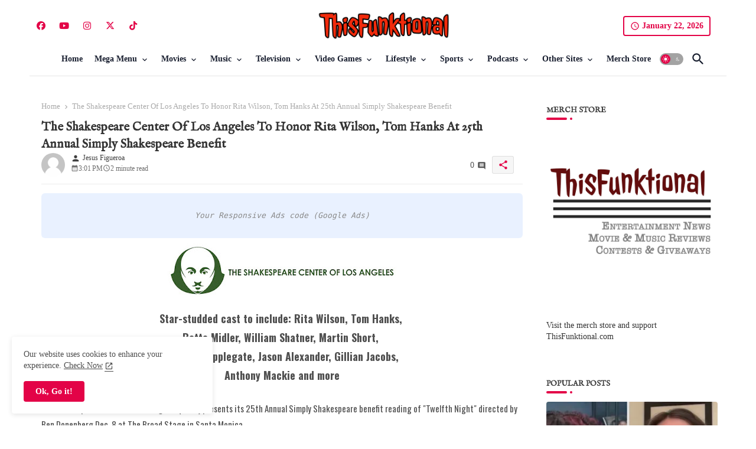

--- FILE ---
content_type: text/html; charset=utf-8
request_url: https://www.google.com/recaptcha/api2/anchor?ar=1&k=6Lf_JEgaAAAAAO_blQh_do9SoSt2syEArU8xG6Ev&co=aHR0cHM6Ly93d3cudGhpc2Z1bmt0aW9uYWwuY29tOjQ0Mw..&hl=en&v=PoyoqOPhxBO7pBk68S4YbpHZ&size=invisible&anchor-ms=20000&execute-ms=30000&cb=flp0welv4as1
body_size: 48583
content:
<!DOCTYPE HTML><html dir="ltr" lang="en"><head><meta http-equiv="Content-Type" content="text/html; charset=UTF-8">
<meta http-equiv="X-UA-Compatible" content="IE=edge">
<title>reCAPTCHA</title>
<style type="text/css">
/* cyrillic-ext */
@font-face {
  font-family: 'Roboto';
  font-style: normal;
  font-weight: 400;
  font-stretch: 100%;
  src: url(//fonts.gstatic.com/s/roboto/v48/KFO7CnqEu92Fr1ME7kSn66aGLdTylUAMa3GUBHMdazTgWw.woff2) format('woff2');
  unicode-range: U+0460-052F, U+1C80-1C8A, U+20B4, U+2DE0-2DFF, U+A640-A69F, U+FE2E-FE2F;
}
/* cyrillic */
@font-face {
  font-family: 'Roboto';
  font-style: normal;
  font-weight: 400;
  font-stretch: 100%;
  src: url(//fonts.gstatic.com/s/roboto/v48/KFO7CnqEu92Fr1ME7kSn66aGLdTylUAMa3iUBHMdazTgWw.woff2) format('woff2');
  unicode-range: U+0301, U+0400-045F, U+0490-0491, U+04B0-04B1, U+2116;
}
/* greek-ext */
@font-face {
  font-family: 'Roboto';
  font-style: normal;
  font-weight: 400;
  font-stretch: 100%;
  src: url(//fonts.gstatic.com/s/roboto/v48/KFO7CnqEu92Fr1ME7kSn66aGLdTylUAMa3CUBHMdazTgWw.woff2) format('woff2');
  unicode-range: U+1F00-1FFF;
}
/* greek */
@font-face {
  font-family: 'Roboto';
  font-style: normal;
  font-weight: 400;
  font-stretch: 100%;
  src: url(//fonts.gstatic.com/s/roboto/v48/KFO7CnqEu92Fr1ME7kSn66aGLdTylUAMa3-UBHMdazTgWw.woff2) format('woff2');
  unicode-range: U+0370-0377, U+037A-037F, U+0384-038A, U+038C, U+038E-03A1, U+03A3-03FF;
}
/* math */
@font-face {
  font-family: 'Roboto';
  font-style: normal;
  font-weight: 400;
  font-stretch: 100%;
  src: url(//fonts.gstatic.com/s/roboto/v48/KFO7CnqEu92Fr1ME7kSn66aGLdTylUAMawCUBHMdazTgWw.woff2) format('woff2');
  unicode-range: U+0302-0303, U+0305, U+0307-0308, U+0310, U+0312, U+0315, U+031A, U+0326-0327, U+032C, U+032F-0330, U+0332-0333, U+0338, U+033A, U+0346, U+034D, U+0391-03A1, U+03A3-03A9, U+03B1-03C9, U+03D1, U+03D5-03D6, U+03F0-03F1, U+03F4-03F5, U+2016-2017, U+2034-2038, U+203C, U+2040, U+2043, U+2047, U+2050, U+2057, U+205F, U+2070-2071, U+2074-208E, U+2090-209C, U+20D0-20DC, U+20E1, U+20E5-20EF, U+2100-2112, U+2114-2115, U+2117-2121, U+2123-214F, U+2190, U+2192, U+2194-21AE, U+21B0-21E5, U+21F1-21F2, U+21F4-2211, U+2213-2214, U+2216-22FF, U+2308-230B, U+2310, U+2319, U+231C-2321, U+2336-237A, U+237C, U+2395, U+239B-23B7, U+23D0, U+23DC-23E1, U+2474-2475, U+25AF, U+25B3, U+25B7, U+25BD, U+25C1, U+25CA, U+25CC, U+25FB, U+266D-266F, U+27C0-27FF, U+2900-2AFF, U+2B0E-2B11, U+2B30-2B4C, U+2BFE, U+3030, U+FF5B, U+FF5D, U+1D400-1D7FF, U+1EE00-1EEFF;
}
/* symbols */
@font-face {
  font-family: 'Roboto';
  font-style: normal;
  font-weight: 400;
  font-stretch: 100%;
  src: url(//fonts.gstatic.com/s/roboto/v48/KFO7CnqEu92Fr1ME7kSn66aGLdTylUAMaxKUBHMdazTgWw.woff2) format('woff2');
  unicode-range: U+0001-000C, U+000E-001F, U+007F-009F, U+20DD-20E0, U+20E2-20E4, U+2150-218F, U+2190, U+2192, U+2194-2199, U+21AF, U+21E6-21F0, U+21F3, U+2218-2219, U+2299, U+22C4-22C6, U+2300-243F, U+2440-244A, U+2460-24FF, U+25A0-27BF, U+2800-28FF, U+2921-2922, U+2981, U+29BF, U+29EB, U+2B00-2BFF, U+4DC0-4DFF, U+FFF9-FFFB, U+10140-1018E, U+10190-1019C, U+101A0, U+101D0-101FD, U+102E0-102FB, U+10E60-10E7E, U+1D2C0-1D2D3, U+1D2E0-1D37F, U+1F000-1F0FF, U+1F100-1F1AD, U+1F1E6-1F1FF, U+1F30D-1F30F, U+1F315, U+1F31C, U+1F31E, U+1F320-1F32C, U+1F336, U+1F378, U+1F37D, U+1F382, U+1F393-1F39F, U+1F3A7-1F3A8, U+1F3AC-1F3AF, U+1F3C2, U+1F3C4-1F3C6, U+1F3CA-1F3CE, U+1F3D4-1F3E0, U+1F3ED, U+1F3F1-1F3F3, U+1F3F5-1F3F7, U+1F408, U+1F415, U+1F41F, U+1F426, U+1F43F, U+1F441-1F442, U+1F444, U+1F446-1F449, U+1F44C-1F44E, U+1F453, U+1F46A, U+1F47D, U+1F4A3, U+1F4B0, U+1F4B3, U+1F4B9, U+1F4BB, U+1F4BF, U+1F4C8-1F4CB, U+1F4D6, U+1F4DA, U+1F4DF, U+1F4E3-1F4E6, U+1F4EA-1F4ED, U+1F4F7, U+1F4F9-1F4FB, U+1F4FD-1F4FE, U+1F503, U+1F507-1F50B, U+1F50D, U+1F512-1F513, U+1F53E-1F54A, U+1F54F-1F5FA, U+1F610, U+1F650-1F67F, U+1F687, U+1F68D, U+1F691, U+1F694, U+1F698, U+1F6AD, U+1F6B2, U+1F6B9-1F6BA, U+1F6BC, U+1F6C6-1F6CF, U+1F6D3-1F6D7, U+1F6E0-1F6EA, U+1F6F0-1F6F3, U+1F6F7-1F6FC, U+1F700-1F7FF, U+1F800-1F80B, U+1F810-1F847, U+1F850-1F859, U+1F860-1F887, U+1F890-1F8AD, U+1F8B0-1F8BB, U+1F8C0-1F8C1, U+1F900-1F90B, U+1F93B, U+1F946, U+1F984, U+1F996, U+1F9E9, U+1FA00-1FA6F, U+1FA70-1FA7C, U+1FA80-1FA89, U+1FA8F-1FAC6, U+1FACE-1FADC, U+1FADF-1FAE9, U+1FAF0-1FAF8, U+1FB00-1FBFF;
}
/* vietnamese */
@font-face {
  font-family: 'Roboto';
  font-style: normal;
  font-weight: 400;
  font-stretch: 100%;
  src: url(//fonts.gstatic.com/s/roboto/v48/KFO7CnqEu92Fr1ME7kSn66aGLdTylUAMa3OUBHMdazTgWw.woff2) format('woff2');
  unicode-range: U+0102-0103, U+0110-0111, U+0128-0129, U+0168-0169, U+01A0-01A1, U+01AF-01B0, U+0300-0301, U+0303-0304, U+0308-0309, U+0323, U+0329, U+1EA0-1EF9, U+20AB;
}
/* latin-ext */
@font-face {
  font-family: 'Roboto';
  font-style: normal;
  font-weight: 400;
  font-stretch: 100%;
  src: url(//fonts.gstatic.com/s/roboto/v48/KFO7CnqEu92Fr1ME7kSn66aGLdTylUAMa3KUBHMdazTgWw.woff2) format('woff2');
  unicode-range: U+0100-02BA, U+02BD-02C5, U+02C7-02CC, U+02CE-02D7, U+02DD-02FF, U+0304, U+0308, U+0329, U+1D00-1DBF, U+1E00-1E9F, U+1EF2-1EFF, U+2020, U+20A0-20AB, U+20AD-20C0, U+2113, U+2C60-2C7F, U+A720-A7FF;
}
/* latin */
@font-face {
  font-family: 'Roboto';
  font-style: normal;
  font-weight: 400;
  font-stretch: 100%;
  src: url(//fonts.gstatic.com/s/roboto/v48/KFO7CnqEu92Fr1ME7kSn66aGLdTylUAMa3yUBHMdazQ.woff2) format('woff2');
  unicode-range: U+0000-00FF, U+0131, U+0152-0153, U+02BB-02BC, U+02C6, U+02DA, U+02DC, U+0304, U+0308, U+0329, U+2000-206F, U+20AC, U+2122, U+2191, U+2193, U+2212, U+2215, U+FEFF, U+FFFD;
}
/* cyrillic-ext */
@font-face {
  font-family: 'Roboto';
  font-style: normal;
  font-weight: 500;
  font-stretch: 100%;
  src: url(//fonts.gstatic.com/s/roboto/v48/KFO7CnqEu92Fr1ME7kSn66aGLdTylUAMa3GUBHMdazTgWw.woff2) format('woff2');
  unicode-range: U+0460-052F, U+1C80-1C8A, U+20B4, U+2DE0-2DFF, U+A640-A69F, U+FE2E-FE2F;
}
/* cyrillic */
@font-face {
  font-family: 'Roboto';
  font-style: normal;
  font-weight: 500;
  font-stretch: 100%;
  src: url(//fonts.gstatic.com/s/roboto/v48/KFO7CnqEu92Fr1ME7kSn66aGLdTylUAMa3iUBHMdazTgWw.woff2) format('woff2');
  unicode-range: U+0301, U+0400-045F, U+0490-0491, U+04B0-04B1, U+2116;
}
/* greek-ext */
@font-face {
  font-family: 'Roboto';
  font-style: normal;
  font-weight: 500;
  font-stretch: 100%;
  src: url(//fonts.gstatic.com/s/roboto/v48/KFO7CnqEu92Fr1ME7kSn66aGLdTylUAMa3CUBHMdazTgWw.woff2) format('woff2');
  unicode-range: U+1F00-1FFF;
}
/* greek */
@font-face {
  font-family: 'Roboto';
  font-style: normal;
  font-weight: 500;
  font-stretch: 100%;
  src: url(//fonts.gstatic.com/s/roboto/v48/KFO7CnqEu92Fr1ME7kSn66aGLdTylUAMa3-UBHMdazTgWw.woff2) format('woff2');
  unicode-range: U+0370-0377, U+037A-037F, U+0384-038A, U+038C, U+038E-03A1, U+03A3-03FF;
}
/* math */
@font-face {
  font-family: 'Roboto';
  font-style: normal;
  font-weight: 500;
  font-stretch: 100%;
  src: url(//fonts.gstatic.com/s/roboto/v48/KFO7CnqEu92Fr1ME7kSn66aGLdTylUAMawCUBHMdazTgWw.woff2) format('woff2');
  unicode-range: U+0302-0303, U+0305, U+0307-0308, U+0310, U+0312, U+0315, U+031A, U+0326-0327, U+032C, U+032F-0330, U+0332-0333, U+0338, U+033A, U+0346, U+034D, U+0391-03A1, U+03A3-03A9, U+03B1-03C9, U+03D1, U+03D5-03D6, U+03F0-03F1, U+03F4-03F5, U+2016-2017, U+2034-2038, U+203C, U+2040, U+2043, U+2047, U+2050, U+2057, U+205F, U+2070-2071, U+2074-208E, U+2090-209C, U+20D0-20DC, U+20E1, U+20E5-20EF, U+2100-2112, U+2114-2115, U+2117-2121, U+2123-214F, U+2190, U+2192, U+2194-21AE, U+21B0-21E5, U+21F1-21F2, U+21F4-2211, U+2213-2214, U+2216-22FF, U+2308-230B, U+2310, U+2319, U+231C-2321, U+2336-237A, U+237C, U+2395, U+239B-23B7, U+23D0, U+23DC-23E1, U+2474-2475, U+25AF, U+25B3, U+25B7, U+25BD, U+25C1, U+25CA, U+25CC, U+25FB, U+266D-266F, U+27C0-27FF, U+2900-2AFF, U+2B0E-2B11, U+2B30-2B4C, U+2BFE, U+3030, U+FF5B, U+FF5D, U+1D400-1D7FF, U+1EE00-1EEFF;
}
/* symbols */
@font-face {
  font-family: 'Roboto';
  font-style: normal;
  font-weight: 500;
  font-stretch: 100%;
  src: url(//fonts.gstatic.com/s/roboto/v48/KFO7CnqEu92Fr1ME7kSn66aGLdTylUAMaxKUBHMdazTgWw.woff2) format('woff2');
  unicode-range: U+0001-000C, U+000E-001F, U+007F-009F, U+20DD-20E0, U+20E2-20E4, U+2150-218F, U+2190, U+2192, U+2194-2199, U+21AF, U+21E6-21F0, U+21F3, U+2218-2219, U+2299, U+22C4-22C6, U+2300-243F, U+2440-244A, U+2460-24FF, U+25A0-27BF, U+2800-28FF, U+2921-2922, U+2981, U+29BF, U+29EB, U+2B00-2BFF, U+4DC0-4DFF, U+FFF9-FFFB, U+10140-1018E, U+10190-1019C, U+101A0, U+101D0-101FD, U+102E0-102FB, U+10E60-10E7E, U+1D2C0-1D2D3, U+1D2E0-1D37F, U+1F000-1F0FF, U+1F100-1F1AD, U+1F1E6-1F1FF, U+1F30D-1F30F, U+1F315, U+1F31C, U+1F31E, U+1F320-1F32C, U+1F336, U+1F378, U+1F37D, U+1F382, U+1F393-1F39F, U+1F3A7-1F3A8, U+1F3AC-1F3AF, U+1F3C2, U+1F3C4-1F3C6, U+1F3CA-1F3CE, U+1F3D4-1F3E0, U+1F3ED, U+1F3F1-1F3F3, U+1F3F5-1F3F7, U+1F408, U+1F415, U+1F41F, U+1F426, U+1F43F, U+1F441-1F442, U+1F444, U+1F446-1F449, U+1F44C-1F44E, U+1F453, U+1F46A, U+1F47D, U+1F4A3, U+1F4B0, U+1F4B3, U+1F4B9, U+1F4BB, U+1F4BF, U+1F4C8-1F4CB, U+1F4D6, U+1F4DA, U+1F4DF, U+1F4E3-1F4E6, U+1F4EA-1F4ED, U+1F4F7, U+1F4F9-1F4FB, U+1F4FD-1F4FE, U+1F503, U+1F507-1F50B, U+1F50D, U+1F512-1F513, U+1F53E-1F54A, U+1F54F-1F5FA, U+1F610, U+1F650-1F67F, U+1F687, U+1F68D, U+1F691, U+1F694, U+1F698, U+1F6AD, U+1F6B2, U+1F6B9-1F6BA, U+1F6BC, U+1F6C6-1F6CF, U+1F6D3-1F6D7, U+1F6E0-1F6EA, U+1F6F0-1F6F3, U+1F6F7-1F6FC, U+1F700-1F7FF, U+1F800-1F80B, U+1F810-1F847, U+1F850-1F859, U+1F860-1F887, U+1F890-1F8AD, U+1F8B0-1F8BB, U+1F8C0-1F8C1, U+1F900-1F90B, U+1F93B, U+1F946, U+1F984, U+1F996, U+1F9E9, U+1FA00-1FA6F, U+1FA70-1FA7C, U+1FA80-1FA89, U+1FA8F-1FAC6, U+1FACE-1FADC, U+1FADF-1FAE9, U+1FAF0-1FAF8, U+1FB00-1FBFF;
}
/* vietnamese */
@font-face {
  font-family: 'Roboto';
  font-style: normal;
  font-weight: 500;
  font-stretch: 100%;
  src: url(//fonts.gstatic.com/s/roboto/v48/KFO7CnqEu92Fr1ME7kSn66aGLdTylUAMa3OUBHMdazTgWw.woff2) format('woff2');
  unicode-range: U+0102-0103, U+0110-0111, U+0128-0129, U+0168-0169, U+01A0-01A1, U+01AF-01B0, U+0300-0301, U+0303-0304, U+0308-0309, U+0323, U+0329, U+1EA0-1EF9, U+20AB;
}
/* latin-ext */
@font-face {
  font-family: 'Roboto';
  font-style: normal;
  font-weight: 500;
  font-stretch: 100%;
  src: url(//fonts.gstatic.com/s/roboto/v48/KFO7CnqEu92Fr1ME7kSn66aGLdTylUAMa3KUBHMdazTgWw.woff2) format('woff2');
  unicode-range: U+0100-02BA, U+02BD-02C5, U+02C7-02CC, U+02CE-02D7, U+02DD-02FF, U+0304, U+0308, U+0329, U+1D00-1DBF, U+1E00-1E9F, U+1EF2-1EFF, U+2020, U+20A0-20AB, U+20AD-20C0, U+2113, U+2C60-2C7F, U+A720-A7FF;
}
/* latin */
@font-face {
  font-family: 'Roboto';
  font-style: normal;
  font-weight: 500;
  font-stretch: 100%;
  src: url(//fonts.gstatic.com/s/roboto/v48/KFO7CnqEu92Fr1ME7kSn66aGLdTylUAMa3yUBHMdazQ.woff2) format('woff2');
  unicode-range: U+0000-00FF, U+0131, U+0152-0153, U+02BB-02BC, U+02C6, U+02DA, U+02DC, U+0304, U+0308, U+0329, U+2000-206F, U+20AC, U+2122, U+2191, U+2193, U+2212, U+2215, U+FEFF, U+FFFD;
}
/* cyrillic-ext */
@font-face {
  font-family: 'Roboto';
  font-style: normal;
  font-weight: 900;
  font-stretch: 100%;
  src: url(//fonts.gstatic.com/s/roboto/v48/KFO7CnqEu92Fr1ME7kSn66aGLdTylUAMa3GUBHMdazTgWw.woff2) format('woff2');
  unicode-range: U+0460-052F, U+1C80-1C8A, U+20B4, U+2DE0-2DFF, U+A640-A69F, U+FE2E-FE2F;
}
/* cyrillic */
@font-face {
  font-family: 'Roboto';
  font-style: normal;
  font-weight: 900;
  font-stretch: 100%;
  src: url(//fonts.gstatic.com/s/roboto/v48/KFO7CnqEu92Fr1ME7kSn66aGLdTylUAMa3iUBHMdazTgWw.woff2) format('woff2');
  unicode-range: U+0301, U+0400-045F, U+0490-0491, U+04B0-04B1, U+2116;
}
/* greek-ext */
@font-face {
  font-family: 'Roboto';
  font-style: normal;
  font-weight: 900;
  font-stretch: 100%;
  src: url(//fonts.gstatic.com/s/roboto/v48/KFO7CnqEu92Fr1ME7kSn66aGLdTylUAMa3CUBHMdazTgWw.woff2) format('woff2');
  unicode-range: U+1F00-1FFF;
}
/* greek */
@font-face {
  font-family: 'Roboto';
  font-style: normal;
  font-weight: 900;
  font-stretch: 100%;
  src: url(//fonts.gstatic.com/s/roboto/v48/KFO7CnqEu92Fr1ME7kSn66aGLdTylUAMa3-UBHMdazTgWw.woff2) format('woff2');
  unicode-range: U+0370-0377, U+037A-037F, U+0384-038A, U+038C, U+038E-03A1, U+03A3-03FF;
}
/* math */
@font-face {
  font-family: 'Roboto';
  font-style: normal;
  font-weight: 900;
  font-stretch: 100%;
  src: url(//fonts.gstatic.com/s/roboto/v48/KFO7CnqEu92Fr1ME7kSn66aGLdTylUAMawCUBHMdazTgWw.woff2) format('woff2');
  unicode-range: U+0302-0303, U+0305, U+0307-0308, U+0310, U+0312, U+0315, U+031A, U+0326-0327, U+032C, U+032F-0330, U+0332-0333, U+0338, U+033A, U+0346, U+034D, U+0391-03A1, U+03A3-03A9, U+03B1-03C9, U+03D1, U+03D5-03D6, U+03F0-03F1, U+03F4-03F5, U+2016-2017, U+2034-2038, U+203C, U+2040, U+2043, U+2047, U+2050, U+2057, U+205F, U+2070-2071, U+2074-208E, U+2090-209C, U+20D0-20DC, U+20E1, U+20E5-20EF, U+2100-2112, U+2114-2115, U+2117-2121, U+2123-214F, U+2190, U+2192, U+2194-21AE, U+21B0-21E5, U+21F1-21F2, U+21F4-2211, U+2213-2214, U+2216-22FF, U+2308-230B, U+2310, U+2319, U+231C-2321, U+2336-237A, U+237C, U+2395, U+239B-23B7, U+23D0, U+23DC-23E1, U+2474-2475, U+25AF, U+25B3, U+25B7, U+25BD, U+25C1, U+25CA, U+25CC, U+25FB, U+266D-266F, U+27C0-27FF, U+2900-2AFF, U+2B0E-2B11, U+2B30-2B4C, U+2BFE, U+3030, U+FF5B, U+FF5D, U+1D400-1D7FF, U+1EE00-1EEFF;
}
/* symbols */
@font-face {
  font-family: 'Roboto';
  font-style: normal;
  font-weight: 900;
  font-stretch: 100%;
  src: url(//fonts.gstatic.com/s/roboto/v48/KFO7CnqEu92Fr1ME7kSn66aGLdTylUAMaxKUBHMdazTgWw.woff2) format('woff2');
  unicode-range: U+0001-000C, U+000E-001F, U+007F-009F, U+20DD-20E0, U+20E2-20E4, U+2150-218F, U+2190, U+2192, U+2194-2199, U+21AF, U+21E6-21F0, U+21F3, U+2218-2219, U+2299, U+22C4-22C6, U+2300-243F, U+2440-244A, U+2460-24FF, U+25A0-27BF, U+2800-28FF, U+2921-2922, U+2981, U+29BF, U+29EB, U+2B00-2BFF, U+4DC0-4DFF, U+FFF9-FFFB, U+10140-1018E, U+10190-1019C, U+101A0, U+101D0-101FD, U+102E0-102FB, U+10E60-10E7E, U+1D2C0-1D2D3, U+1D2E0-1D37F, U+1F000-1F0FF, U+1F100-1F1AD, U+1F1E6-1F1FF, U+1F30D-1F30F, U+1F315, U+1F31C, U+1F31E, U+1F320-1F32C, U+1F336, U+1F378, U+1F37D, U+1F382, U+1F393-1F39F, U+1F3A7-1F3A8, U+1F3AC-1F3AF, U+1F3C2, U+1F3C4-1F3C6, U+1F3CA-1F3CE, U+1F3D4-1F3E0, U+1F3ED, U+1F3F1-1F3F3, U+1F3F5-1F3F7, U+1F408, U+1F415, U+1F41F, U+1F426, U+1F43F, U+1F441-1F442, U+1F444, U+1F446-1F449, U+1F44C-1F44E, U+1F453, U+1F46A, U+1F47D, U+1F4A3, U+1F4B0, U+1F4B3, U+1F4B9, U+1F4BB, U+1F4BF, U+1F4C8-1F4CB, U+1F4D6, U+1F4DA, U+1F4DF, U+1F4E3-1F4E6, U+1F4EA-1F4ED, U+1F4F7, U+1F4F9-1F4FB, U+1F4FD-1F4FE, U+1F503, U+1F507-1F50B, U+1F50D, U+1F512-1F513, U+1F53E-1F54A, U+1F54F-1F5FA, U+1F610, U+1F650-1F67F, U+1F687, U+1F68D, U+1F691, U+1F694, U+1F698, U+1F6AD, U+1F6B2, U+1F6B9-1F6BA, U+1F6BC, U+1F6C6-1F6CF, U+1F6D3-1F6D7, U+1F6E0-1F6EA, U+1F6F0-1F6F3, U+1F6F7-1F6FC, U+1F700-1F7FF, U+1F800-1F80B, U+1F810-1F847, U+1F850-1F859, U+1F860-1F887, U+1F890-1F8AD, U+1F8B0-1F8BB, U+1F8C0-1F8C1, U+1F900-1F90B, U+1F93B, U+1F946, U+1F984, U+1F996, U+1F9E9, U+1FA00-1FA6F, U+1FA70-1FA7C, U+1FA80-1FA89, U+1FA8F-1FAC6, U+1FACE-1FADC, U+1FADF-1FAE9, U+1FAF0-1FAF8, U+1FB00-1FBFF;
}
/* vietnamese */
@font-face {
  font-family: 'Roboto';
  font-style: normal;
  font-weight: 900;
  font-stretch: 100%;
  src: url(//fonts.gstatic.com/s/roboto/v48/KFO7CnqEu92Fr1ME7kSn66aGLdTylUAMa3OUBHMdazTgWw.woff2) format('woff2');
  unicode-range: U+0102-0103, U+0110-0111, U+0128-0129, U+0168-0169, U+01A0-01A1, U+01AF-01B0, U+0300-0301, U+0303-0304, U+0308-0309, U+0323, U+0329, U+1EA0-1EF9, U+20AB;
}
/* latin-ext */
@font-face {
  font-family: 'Roboto';
  font-style: normal;
  font-weight: 900;
  font-stretch: 100%;
  src: url(//fonts.gstatic.com/s/roboto/v48/KFO7CnqEu92Fr1ME7kSn66aGLdTylUAMa3KUBHMdazTgWw.woff2) format('woff2');
  unicode-range: U+0100-02BA, U+02BD-02C5, U+02C7-02CC, U+02CE-02D7, U+02DD-02FF, U+0304, U+0308, U+0329, U+1D00-1DBF, U+1E00-1E9F, U+1EF2-1EFF, U+2020, U+20A0-20AB, U+20AD-20C0, U+2113, U+2C60-2C7F, U+A720-A7FF;
}
/* latin */
@font-face {
  font-family: 'Roboto';
  font-style: normal;
  font-weight: 900;
  font-stretch: 100%;
  src: url(//fonts.gstatic.com/s/roboto/v48/KFO7CnqEu92Fr1ME7kSn66aGLdTylUAMa3yUBHMdazQ.woff2) format('woff2');
  unicode-range: U+0000-00FF, U+0131, U+0152-0153, U+02BB-02BC, U+02C6, U+02DA, U+02DC, U+0304, U+0308, U+0329, U+2000-206F, U+20AC, U+2122, U+2191, U+2193, U+2212, U+2215, U+FEFF, U+FFFD;
}

</style>
<link rel="stylesheet" type="text/css" href="https://www.gstatic.com/recaptcha/releases/PoyoqOPhxBO7pBk68S4YbpHZ/styles__ltr.css">
<script nonce="slWuUCXjFgdQZmjiduV8MA" type="text/javascript">window['__recaptcha_api'] = 'https://www.google.com/recaptcha/api2/';</script>
<script type="text/javascript" src="https://www.gstatic.com/recaptcha/releases/PoyoqOPhxBO7pBk68S4YbpHZ/recaptcha__en.js" nonce="slWuUCXjFgdQZmjiduV8MA">
      
    </script></head>
<body><div id="rc-anchor-alert" class="rc-anchor-alert"></div>
<input type="hidden" id="recaptcha-token" value="[base64]">
<script type="text/javascript" nonce="slWuUCXjFgdQZmjiduV8MA">
      recaptcha.anchor.Main.init("[\x22ainput\x22,[\x22bgdata\x22,\x22\x22,\[base64]/[base64]/[base64]/bmV3IHJbeF0oY1swXSk6RT09Mj9uZXcgclt4XShjWzBdLGNbMV0pOkU9PTM/bmV3IHJbeF0oY1swXSxjWzFdLGNbMl0pOkU9PTQ/[base64]/[base64]/[base64]/[base64]/[base64]/[base64]/[base64]/[base64]\x22,\[base64]\\u003d\\u003d\x22,\x22X8KCNcKPwrofw4V7wqvCjsODw7FXwo7Dv8Kbwq8XwobDo0LCqC8OwqYewpFXw4zDjDRUf8KFw6nDusOTUkgDZMKNw6t3w7rCvWU0woHDiMOwwrbCosKPwp7Cq8KXFsK7wqx/wog9wq19w5nCvjgnw6bCvQrDk2TDoBtva8OCwp18w7QTAcOOwozDpsKVaRnCvC8lYRzCvMORMMKnwpbDnAzCl3ErQcK/w7tYw7BKOBspw4zDiMKjS8OAXMKLwoJpwrnDlHHDksKuHAzDpwzCjMOEw6VhDQDDg0N6wqQRw6U8DlzDosOQw7J/IlHCnsK/QCDDjFwYwofCqiLCp0XDngsowp/DqQvDrCNXEGhXw6bCjC/CocKDaQNTeMOVDWfCt8O/w6XDpDbCncKmelNPw6J5wqNLXRnCjjHDncO7w747w6bCrAHDgAh2wr3DgwlOPngwwowFworDoMOTw7k2w5dmYcOMekEYPQJgQmnCu8KVw6oPwoIdw47DhsOnDcKqb8KeI3XCu2HDlsOffw0bKXxew51EBW7Dp8KcQ8K/[base64]/CjWDDhMOXwrxKBcKvGHbCtCfDj8O7w5jDmsKlZyfCh8KqFT3CrkAzRMOAwpTDo8KRw5oDOVdbSl3CtsKMw6woQsOzP3nDtsKrSlLCscO5w7NmVsKJIMK8Y8KOAMKrwrRPwqrCqh4LwpxBw6vDkRpUwrzCvlonwrrDol56FsOfwo5Aw6HDnlnCtl8fwoPCs8O/[base64]/CqUJtDMOaNMK3fEPCvkwcHEPDnk3Dr8OxwrEDZMKRSsK9w49bI8KcL8Ofw6HCrXfCrMOjw7QlbcORVTkWJMO1w6nCgMOhw4rCk1d8w7prwrbCq3gOFiJhw4fCvjLDhl8sQCQKDhdjw7bDqjJjATJ+aMKow5sIw7zChcObecO+wrF/[base64]/Cq8OAw5zClMOAZMKrwpvCqQfDtV/Cn2IWwoHDh8KYaMKlJMKBG2YtwpkwwpBgeiDCnyFAw7DCvB/Ch2xdwrDDuDHDpHVxw6bDh1U5wqgiwqjDrj3DrwwHw6zCrlJzPFtbRHHDmxQ0EsOLfH7Cp8K5H8O4w4VVO8KIwqDDkcOzw6vCnDvCrlYjAGI3A1wJw57DjQNObQrClVh/wovCucOgw7JkMsOJwq/DmH4xHsKwFhnCg3jCgllvwqjCkcKWBSJxw7HDv2LClcO7BcK9w6IPwrUxw54pQMO8AcO6w4jCtsKoIhdBw6DDtMK/wqk5XcOcw4nCqVjCvsOWw6w4w53DpcKmwqjCncKbw5bCmsKDw79hw6TDh8KwRU4EY8KAw6jDosOcw58XABczwrh2Y0DCvHLDt8OXw5XCtcKyVcKlEVPDpnFpwrZhw7VSwqvCnSHDpMORUTbDgWzDucK/wq3DhhPDkEnChsO3wrlIHAzCtWEYwoBYw5dUw7RGJsOxKR8Qw5HCusKXw6/CmSXCigvConTCmHvCvBJgf8OqD18ICcK7wq7DizY7w7LDuRPDpcKUCsKgIUTCicK1w6HCuS7Dihkuw6HDjwIJbUJOwq91CcOwFsKKw57Ckn3Cm1fCtsKdXsKzMRlcbAAXwrDDhcOGwrHCk21FGAHDvx97F8ODeEJ+Zx/ClFrDry5RwrEQwrpyYMKjw6J1w40Fwr19VsOmUmhtNQ/CuEnCqzQoez84QjnDhMK0w5kGw4HDiMONw55/[base64]/Z2XDscKXPsOjeGvDuMOyQcOSw7Z+e8K7w5XCgl9Vwq0UTjs4wp7Dhl7Dv8OswpvDvcKnCi9/w57DlsOtwqrCjlDCkhRwwohYcMOnQcOywofCvcKVwpLCsHfCgsK4b8KCL8KgwrDDvk5gV2ped8KxasKnLcKhwoPCgsO7w7Isw4tGw5bCvQUrwpTCiGjDq3XCslHCkFwJw4XDn8KSNcKSwq9/STIBwqPCpMORAWrDjEBlwoM4w6lXD8KzUWQVZ8KfH0rDjhJbwrEOwoPDucOScMKaI8KnwpRNw6/DtMKeb8KxScK9TcK9a30qwoPDvsKjKwDDoWDDosKYQmYoXg8wLCrCqcO7O8Olw5l1EcKmw6VZGH/DogLCo2rCo1/[base64]/DhDwlwq4mwqZqJR1SwpzDi8KDL8OobFHDslElwqPDl8OhwobCv0UZw4PCjsKbBsKebTdaZAHCvEQMfMOzwo7DvlEXKUd9aFnClE7DlgEPwq9BEFjCvwjDgG1cGMOTw77Cn1/DhcOAQ21hw6thXUxEw6LDjMOZw6ElwpUAw7xBw7/Dkj8VMnLCqFIZQ8K4NcKWwo/[base64]/CoyNgHMO8w7Esw4dgw6/DvQrDiRsHKMOZw7kGw5I5wqwYOsOvFxTDmMKqwp4/[base64]/Cgh5xwqvDihPDu8OqwpPDv8Oxw5vCh8K1wqobH8KAKRfDtcOpE8KaJsKgw6dcwpPDrk4qw7XDqk8pwpzDuTd5IwXCiVTDsMK/w7nDrcKow75uQnJgw43Cj8OgfcKNw7QZwrLCtMOLwqTDkcKlOsKlw5PCiGJ+w6QGe1Yaw5UsXsO0BQhUw5puw7/DrX4/w5HDmsKoRhAIYSnDri3CmcOrw5/CsMKXwphAXkBQwo3Coz7DmsKxBH1WwqnDh8Ktw5sPbFxNwrnCmgTCrcKUw45zasKyH8KLwoDDlinDq8Ovwrd2wq8TOcOpw64qRcK3w7HCkcK3w5DCr2bDpsOEwrdRwqFMwo1BWcODwoAvw6/DiRpwCR3Dp8O8w4Z/eDcVwobDuDTClMO8w5EEw6fCthfDhj5Kc2fDoXTDhWQ3EkDCjC3ClsK/wrfCgsKOw4A7RsOgBMOyw43DjD7Dj1vCgjDDnzPDvF7Cl8OgwqBGwohVwrd2cH3DkcOxwoXDjsO5w5XDoXzCnsKbw6lIZhtvwoN6w40zRl7ClMOcw5B3w7FGAT7Dk8KJWcKfQ1ocwo5bAU7CkMKhwqDDrsOcGWrCngfChMKse8KFA8Kew4/CjsKxI2lkwoTCjMKNI8K2Gg3DgXTDocORw6IUJmDDnAvCisOKw4PDk2QOYMKJw6Ebw6QTwr8mSDhXDj4cw73DtClbFcKtw7Nbwq9Mw6vCvsKUw5LDt2obwotWwoItfhFFw7gHwpIUwozDggoLwr/Cm8K5w6NyTsKWWcOkwrdJwr7ClEzCtcOzwqfDg8O+wpYtPsK5w4MbaMKDwrPDp8KEwoNwWsK9wrQtw7nCtCzCvcKcwr5WR8KHeHZ/wrTCgMKmIcKIYVtYc8Ouw4tDXsK/eMKDw5QEMzdMYsO8BMKEwr9mUsOZUMOzw61sw5DChg3DgMOEw5zCrVPDmMOqS2nCucKgHsKEG8Ohw5jDoyx3AsKbwrHDt8KjTMOAwo8FwoTClzxmw6hEa8KgwqjCksOuZMOzAH/ClXFKXwREdz3CvQTCgcKeSXQ/wqnDsWFxwqHDqcKHw5jCp8O/LFTCuxLDgSXDnUFuMsO5OzAgw7HCosO4PsKDAlIOUsKow5Qaw5rCmsOmdsKgbBbDgw/Cg8KpDcO3H8Kzw50Xw7TDj2p9ZsKtw6NKwo9CwqMCw5RWw405woXDj8KTfmfDi1teSibCgE3CuRM0WyIHwowuw7PDpMOUwrRyW8KzLlFxPsOQScKvWsK4wqcywr0NTMOfK2tUwrHDjcOswrTDugh0Wl7Clh5KO8KHa0vCp1nDs3bCpcKLfMOgw7PCgMOXGcOLLF/CrsOmwqpgw5Y6TcOXwqjDpDPCmMKnTjMOwqwhwrzDjDnDqHbCp2w3wr1LZxLCoMOhw6XDpcKQTMOXwrfCuTvDtDZYSz/CiCMEa3h+wr/Dm8O4CMK0wqcaw5DDn2LCkMOuQXTDrsOFw5PDgXgTwotLwpfCpTDDq8OhwqNawpFoV13Dvg/CvsOEwrYmw6TDhMKiwprCrcOYVQoTwrDDvjBXOmfCmcK7PsO4HMKLw6RdWsKyecK2wo9aanJVFVxNwojDllfCg1Y6HMOhUGfDocKYBG3Ds8KaP8OiwpB/BkfDmR9cVRDDukJSwrFLwp/Do0gMw68ZJsKCT14vLMOWw4oXwpFVVA0QJ8Oww5Uzf8K7Y8KpWcObZC/CksK5w6Fgw7rDksKCw6TDucKOFybDicOtdcOlFMOZK0XDthvDiMOjw5vCicOVw4RPwo3DvsOBw4XCm8O7GFZyE8K5wqN1w4nCjVpDfnrDnWwhcsOMw77DpcOgw4w/cMKOGMO/M8OFwrnDvFtWJ8OSwpbDqVnDjMOleAoWwp7DrhIXPcOiIkDCqMOhw6A1wpBTwoDDhxFLw63DnMOqwr7Dknhiwo/DosO0KkIfwqvCkMKJCcKxwq5Ke2Ukw4YwwqDCiFdfwqTDmSZxdmXCqHPCiyTChcKpMMOxwr8cQSLClz/DvBnCijnDil00wohowqYPw7nCtj/CkBvCrcOnR1bCvW/Dq8KUOsKafCdnCGzDpzM+wofClMKkw7zDgMOewpnCthvCvEbCkXvDkwDCkcKrRsK9w4l1wppRLj1+wq/[base64]/DmcOQw6p6PsOPw4lERcOfwow/[base64]/DvRxSVsOjw6DDk8Oqw63DosOVZcO/[base64]/ClF3wp3CpsKbZGjDonsLSDHDvnpjQ8KqNsKXw5I3cltrw5Yiw4LCgCXDtsK5wrZyQ2fDgMOdd3PCgSN4w5VvTjFpFz1Qwq/[base64]/DocKEwo1TVMOEwoLDkMKuwojDph3CgyVITzvCosO8exsYw6ZTwoliwq7DgiMFZcKkREIOQgPCp8KFwpPDg2VWwrIVLkQ6ITp5w5AICTAYw6h9w54vVBRswp7DmsKfw5TCh8K4woV2NcOXwqXCmMKCKx7DtATCncOKA8KUccOLw6/Du8K5fxtlQHrCuXt5GsOPZ8K8Vj08UnpNwpEpwoLDlMK0JxdsIsKxwq/Cm8OmFsO1w4TDp8KjFRnDjnl0w6AyLWhcw4d2wqXDgcKgKsK5VhQMRcKcw5Q0dkJxdWLDl8Ohw4MWwpPDrALCnVYAb1kjwo5gwq/CscKiwr04w5bCgUvCmMOndcOUw7XDi8OQbxvDojvDpcOLwq03RggewoYCwoh0w7nCs2nDrmsLOsOEXwx7wofCpwnCvsOHKsO6DMOWPcKWw4zDlMKWw4RUTBJhw77Cs8OMwq3DqsK7wrYhYcKRX8OUw7B8wrPDhH/CucKGw4LCjkXCsWJ5Mw/DucK5w7g2w6XDgWvCp8ORdMKpFMKnw6fDs8Olw7N4wpLCui/Ct8KuwqPCv27Cn8OFI8OiDsOPQRjCsMKzYcKxO0xdwqxEw7PDnVDDncOBwrdlwpQzcnZfw4rDosOOw4HDnsKpwpzDnsKDw7cYwoRtHcOeUcKPw5HCgsKkwr/DusKmwokDw5LDqAV+bWcAZMOIw5Rqw77CunXDkDzDicOkw4zDtwrCrMOrwrF2w6LCg3TDrgdIw7YIB8O4U8KDbBTDj8KKwo9IAMKrej8LR8KCwrpiw5PCl3DDi8OMw6o8egt/wpogFF1gw5p5RMKjGlXDicKIU0zChcOODcKQPhXCmTnCo8Kmw6HCs8KvUDt5w7cCwp5JPgZEEcO/SMKBwpTCm8O+O0rDk8OQwrpZwoErw616wpzCscKjRcOXw5zDsVnDj2/CtMKvJMK8Yw80w7HDt8KTwqPCpzN+w4fCiMK5wrc3OMOJOcOqPcODcytrDcOnw7TClVkMZsOPfVkfcgXCpWDDlMKDNn0ww7vDomYnwrRcHXDDthxTwonCvw/CsVdgZ0NOw5LCmEBgWMKuwr0Kw4jDqCIdw4PCrSVYUcOmBsK/GsKpCsO7LW7CtDJNw7HCvSfDjglXQMKdw7cEwo7CssOJcsKPNV7DqsK3ZcOcaMO5w5nDlsKIaRhHVsKqw5TDpkPDiHQcwpRsaMOjw5PDt8KyMwddfMOlw6bCrXVJR8Oyw4HCq1LCq8OBw5hfJ31jwobCjlTCnMOCwqcuworDk8KUwq/Don5QRG7Dh8KxK8K5wpbCscO/wro2w5bDtcKVMW/[base64]/DryMkw5nCt0BQw7pgH2fCuBLCv1HCp8OAWcO0CsOYAcObawFELXI3wrwnEMKbwrjCmXwzw4xYw4zDhsK3SMKww7Bsw5rCgj3CmWUdJ0TDoRPCqHcZw4x/wqx4FWTDhMOew7DCj8Kyw6cBw7fDt8O2w4tCw7MgF8OjJcOeP8KjdsOew6bCvMOgw7nDosK/GxERAC50wrzDk8KgVFnDln4hWcKnZsObw7/[base64]/ChMKsGWsrw6JoTsKdwoTCrcKzw5vCjMORw7fDsMOoLsOww7o9wr/CtRfDtcKBNcKLV8O9bl3DkUNTwqYhfMOPw7LDvldsw7hFeMKSUijDm8Ohwp1FwoHCvDMcw5rCiQBNw6bDjmFWwo81w49YClXCjcOsDMOnw68+wo3CuMO/[base64]/DssOFw5siwrLDsxFnDEpyw7oVYMKeQcOkKsKSw6QmDAnDvCDDhR3CrcOWLE3DhMOnwr3CrS4Lwr/CvsOqGHfCo3ZVS8KNaBrDmnUWGEwDJcO8KUY6RmvCl0HDtG/DmcKsw7PDu8OWXcOZEVvCv8KjQmZWGMOdw7RLHRfDnXRMKsKSwqfCjsOuR8KGwoDCilLDosOvw6g+wqLDiwnDj8Ocw6RMwrsPwqrDmcKdH8KRw5ZfwoHDl3jDgjdKw6nDmyzClCnDusOfLMO5M8OoW2tawqERwo8Owr/DoQlaTw8BwpgzLMKrCn8bwofCmW8COhXCjsOtZ8OTwrocw5PCj8OEKMOVw5bDtMOJaQ/DtsORe8K1wqDCrXpiwoocw6jDgsKLYlolwo3DjgEuw77CmmzCg0g3a0vCocKCw6vCujZRwovDksK8Anxvw6fDgxctwoLCn1QNw7LChcKCQcKYw5AIw71tQ8OpEA3DtcKEb8KuezDDkUZTA056OAHDiBBIJ1rDlsOENX43w7NRwpkkEVoDHMOpw6nDt2bCt8OESh/[base64]/DsMOOCCZkS8O1w4VJHsOhw43CjRXDsHp/w7l0Z0Ziw7saWHPDjEnCujHCv8Ouw6rCkggaJV7DsV87w47CmcK5TGIQOHHDqhkrWcK0wpjCo3/Csx3CpcOLwrbDtRPCsl/Di8O4wp3CosKEU8Oww7hFcEFdAHPCiwPDp2R2wpDDlMOqdV8aVsOjw5bDpU/CmXN0w7bCoTB1XsKEXmTCoTTDjcKFdMOleDHCnMOGKsKbEcKtwoPDoSAOWhvCrDxqwpA7w4PCsMKoQMKnSsOPC8Obwq/DjsKAw4tmwrEEw4zDonLCvR8OPGdbw4Mdw7PDjAtkXGRtTj1cw7Y9XVsOFMOjwrfDnjvCmAkaSMOtw4V+w5EzwqbDvsOJwp4RK2PDrcK7FFDCqk8UwoBfwqDCh8O6fsKxw7JUwrvCrltWOMO9w4HDvXrDjgDDuMOGw5VSwq59K0pJwo7DqMK+w53Ctx92w5/DrsKVwq9dAEZswpLDkBrCpAFuw6TDlRnDqjdfw6jDgALCkT80w4XCpxHDuMOWLcOVesKrwqfDijvCoMOLKsO6RWlVwqTCqTPCpsKiwq/ChcKzQcOtw5LDgyQUSsKuw5/DjMOcW8O5w6PDsMKZNcKBw6pYw4JkMRM3ccKMHsOqwq0owrEYwrM9RGtFNUfDuDXDk8KQwqAtw4I2wobDol9fH3TCkWwoPsOKNWhrWcO2ZcKKwqbCncOkw7vDgHYLRsOVwq7DgsOsZBLCkTkQwovCp8OXBcOWGE07w7/DjiI9BwsJw64nwqsrGMOjJ8KVMAHDlMK9Xn/DssOZHFXDlMOKGj8PGTdTIcOXw4cKSiwtwrpUBF3CgE51BB9qa2UpRzDDicOiwofCi8K2QcK7BzDCoB3Dh8O4R8K/w7bCuTgOBU8hw5PDrcKfTWvCh8Oowp9YaMKZw6EXwqPCugPCtsOifCNKFi8Nb8K8bl8sw7zCoybDgHbCr3TCiMK0w5jDilwMXQgxwp/DlFNfwol/[base64]/CnEQoZmAIJ8ObQ3YFw6rCr0HCk8Kgf8KVwozCtE93wowxVUwrXgLCpMK8w59CwoPDucOCN11UbsKaNgfCkHfDk8KMYEcODW7CgsKxIh1wICgPw7pAw7rDmSfCk8O1B8OnRlHDmsOvDgPDvcKuOhwUw7fCsUPDjsOEw77DncKswo8+w4LDo8OJXy/DlFPDnk4rwq0QwrbCvRlPw4vChBfCsj1+w5TCkgQ6KsKXw7rClCPCmBJqwr0tw7DCl8KJw5RhMHM2B8KKAcK7CsO/wr9gw4/Cu8Kdw7s+Jy8cNcKRKAQrFH8+wrTDlC3CuB9rYzpnw67DnGVdw5LDjHFQwr7Dth/Dm8K1McKGKFg4wpjCrMKYw6PDhcO7w7nDscO0wr/DnsKEwrnDuUnDkU0Uw6VEwq/Do2LDisKJGnkJTSoGw74DFnd4woEdOcOofEV3WyDCrcKcw7vDssKSwq9ywqxSwrh4cmDCkWLDtMKtDSNtwqYLWsOaVsKNwq0lSMKEwoQiw79fHQMYw6k4w7ZnZcKFN3/[base64]/CjcK/Qh4TXcKew6F2ZltsEULDlULDhClXwpBfwqlWFS0zMcObwrlQLCvCgi/DqnURw4FzUh/CksKpAArDuMKVc1TCrcKxw5dIDkBzTQFhITPCgsOnw57ClxzCqsO2SMOCwqkKwrIAaMO8wohSwqvCnsKhPcKhw4tDwrBvfsKdJcOmw5BzLcK8B8OZwopLwp8CeQg5d2cmR8KOwq7DswjChmUYLXnDpsOFwrrDpsO3wqzDs8KTLwcBw7ZnJMOBBlvDmsK+w75Iw5/Cl8O0C8ODwqHDtH4SwoXCqcKyw5dZFUg1w5DDj8KkZypIbk3Cj8Onwr7Djjp/FsO1wp/Dr8O7wrrCicKqMwrDmzfDqcKZPMO5w6YmX0s+STnDqkRZwpPDmWhkLcOPw4/CnMKPCXg6wqA3w5zDoijDmzQcwpEGHcOOLjkiw5bDsmPDjgQZQDvCmwI1e8KUHsOhw4bDhWEawopkZ8OCwrTDhsK+BMK2wq3Dl8KYw7dZw50GS8OuwoPCosKFMStMScOZTsOpE8O8woR2dzN9wrc/[base64]/Dtg0zYkMxw5fDtiLDhQDCsnrChMOswo3DjcOqB8O1EsO8wo5zWnJCXsKXw5LCpsK8TMOWBWlXdsO8w45Bw4vDjGwawqHDtcK+wpgzw6hcw7/CtnXDmxnCpx/Cq8O7GsKgbDh2wrnDtSHDujoQdGDDnyrDsMO7w73DtcOjcjlHwprDiMOvZGnCv8OVw4x4woFhQMK+DsOyJ8KZwopIScOlw7Nuw6/DtERPPA9pDcORw4pJN8OIayU6OXR6SMKjTcOewrRYw58VwolJV8OgMMOeA8OnCHHCmBsaw5AZw6TDr8KbazkUU8KfwoprI1/[base64]/DgX3DkMKoNsK8wplfQ8KdRsONRcK7woLDr3NtwqPDpcOtw4YXw7PDksOzw6zClVvDn8O5w5NnMTjDpcKPTQtmF8KMw6g6w7gwBARdwowuwr9Jfg3DixBDCsKSEMOQYsKGwoRFw4cBwonDjkRPTGXDn1kWw6R7D3txFsOewrXDiTFHOQvCiUrClsOkEcOQw7/DsMO8RBMBNwNHaDTDu2/Dt3nDgQM5w7N9w5V8wp12fCYDD8Kffyp6w4VlNAXCksOtKTLCq8OsZsKadsO/wrDCnsKkwo8Uw6hMw7USVsOxeMKrw77DhsOtwpABBsKtw7RGwprChsOONcK1wpkTwqVNQn9rWWcvwqXDtsKHbcK/[base64]/XsO6fsKlcA07w5cSJMKEFWnDksKpAxDDucKDDMOiSU7DnlxWPA3CgxbChH5ZMsOMW3oqw43Dm1bCgsO5wqFfw6VvwpfCmcOSw5ZDM2DDnMOKw7fDvW3Ds8OwZcKnw4nCil3CtFrCjMO3w6/CqGVXG8O6NzzCrBvDtcOEw6fCsw9mZEvCjErDscOmBsKsw4PDvyTDvU3CmAJLw5fCu8K0CHPChCUaThPDmcK5UcKlFVXDuD/DicKlUsKjGsOWw7zDkFhsw6bDrsKyHQcZw57CuC7CpmVMwrVLw7HDslFrYCDChHLCj147K2TDpTnDglPCvnPDmw4RQwpeI2bDiANCM0ogw5tuT8OGRnkYQE/DkVhiwqcRTsKjfsOAfCtRbcO4w4PCpnhIK8KPWsOlccKQw6g5w753w4vCu3wYwr9OwovDmgfCiMOKTFjCgQQRw7DDgMOCwphnw5Jhw6Q/K8O5wpNZw4/[base64]/[base64]/CkG07wq7DvMOaK3U8wq7DlzrDlBrCmWDCr2h0wqJVw7MXwqlyMA5ARnpGOsKtDMOZwrFVw6bCoQwwMBELwoTDqcOQZMOKfX4KwrrDuMKWw5PDhMOrwq0Bw4rDqMOHFMKRw6fCrsOcSA4Bw4fCinXCqT3CpmzCii/CtHnCoVkZfkYawpRMwpfDrlVEwr3CjMOewqHDgcOwwpMcwrYDOsOpwoNdLAAOw7t/CcObwqd+wog7Jnggw6QsVyjCpMOPFydowqPDkmjDnsKYwo/DosKfwpLDgMKGNcKYWcKdwr8UdRFnMH/CiMOIEcOLHcKjBsKGworDshfCrCTDl3V8bldyB8KTQSrCrSzDv1LDmcOAIMOcK8OAwrkTTnPDucO5w4XDl8KfBsK0wrBXw4jDnmPCsgNeFmFwwqrDj8KBw7LChcK2woE7w5hmIsKXBEHCg8K0w6powonCkG/[base64]/CjcOTb8K8MSrCnTxDwpzCoMKcwpnDhMOwBWjCk1ksw47Dt8KZw75FeT7Cgh8cw6xhwqDDkydrJsO5QBHDrsK6woVzbFVxaMONwrEhw4rDjcOzwpk5wpPDpTMpwq5UOcOpRsOQwphSw7bDscKpwqrCsGZoCQzDuFBdLMOqw5/Do3h4dcK/D8K2woTCkm5lNgfDgMKNAiXCmWQbK8KGw6XClMKfSnHDqz7Ch8KqB8ObO0zDhMOdP8OnwpDDkzBoworDvsOdIMK4PMOPworCoHd0XU3CjgvCg0sow6MDw7TDp8KaDMK/TcKkwq1yP0ZzwqfCisKkw5jCsMK4wop7P0dNIsOWdMOOw6J8LD15wp8kwqHDtsOLwo0rwpLCsFJ5wrPCkl0zw6fCp8ONGmTCicKpw4New7/DoivDl1HDv8Kgw6VXwrnCjUbDq8OSw5hXUcOOU0vDmsKMw4ZHEMKYfMKIwrpcw6IABcODwpZFw7QsKTDChBQdwrl1UybChygoI13CtkvCmHImwp4dw6nDtm95csOkcsK+HyjCnMOowpvCjVNdwo3Dm8OxXcOAK8KfY2YawrDDmcKnGcK7wrZ/[base64]/DsU/CuFjDsh7CjMKvPlrCuCrDjjnCrUBlwrIrwr9GwrPDvgU1wp7Co0Nxw73DlwTCrXLDhzjCvsONwp9pw4zDq8KaSB3CoXDDvRZFFGDDqcOewqvCjcO0MsKrw4wTw4TDrD8vw6fCmncDYsKUwpnCp8KlBcK/woMcwoLClMOPaMKfwpXCgC3ChsOPE1NsLlJZw67CqwXCjMKSwqJYw5/CisK8wrXChsOrw5Jweg16wrBSwqY3KC8KTcKGdljDjUgKCcOuwowSwrdOwq/CulvCu8K4EgLDmcKNwoA7w64qG8Onwq/CvHZqEsOMwpNBYlXCgSRSw6nDlxPDj8KpB8KkTsKuG8OYwqwew5vCvsOiCMOcwoHCuMONbEMrwrY/wqDDmcOzYMObwoFHwrHDtcKAwqEicVPCsMOSYcOuNsOTbX9zw5Z7e18QwpjDvcKBwohJRsKsAsO3JsKJwrXDoiXCsQ0gw5rDnsOOwozDgT3CoTQLw6kTG0TCuRYpGsOpw5EPw6PDicKPODglB8ONE8O/wpfDkMKcw5bCocOvCg3DkMOSGcKTw4HDmCnCi8KDKktSwooywrPDoMKPw6JrJ8OuZxPDpMK9w5bCtXHDnsOTfcOHwpgCGjEhUhlIOGFBwqjDjsOvekgyw5fDsxw4wotWFcKnw6nCqsKgw7HDr10QJHkqeBQMEEB1wr3DuXsaWsK4w7UOwqnDojVmf8OsJcKtTMKjwp/ChsO9Y0FFDQzDhUd2BcOXACDCt38qw6vDi8O5GsOlw7bDs0bDp8KSwqFhw7FDacKmwqfCjsOdw5APwo3Dl8KEw77DrQnCl2DChnTCgcKIwonDrhfClsO/[base64]/B8KUSsOwworDthw0wpQeSWXDrMKNacO0HcOiwrF6w4bCqcO+JhdkYsKSKcOEJcKrPD0nOMK5w5PDnCLDrMODwqRdDsKwPlIedsOXwp7CvsOmQsOgw7kvDsOXw6ozI1bDtW/DqMK7wrxcQsKww4dpEChzwo8TKcOEMcOGw6sXY8KYFR5SwpDDp8KkwoNow4DDp8KJG2vCn3HCqHUxPsKOw7sHw7LCrRccVHt1F30+wp0qDW92P8OVF0oaOV/[base64]/[base64]/DrBjDmcOuwqpyE8KAQBjCncOhw5/[base64]/Dl1bDg37CisKXH8K2Bz/CqMKNTWfDq8KrEMOvw4MTw5piXUAVw6IiEyDCo8KYw5XCs0FUw7FBbMKxFcOoG8Kmw4oLKFpOw4fDrsKpXsOjw6fCtsKEeUl3PMKrwr3DrMOIw7nCnsKfTBvCp8OQwqzCnW/DoHTDmDU2DAbCgMO/w5MPOsKewqFDd8OGGcO/[base64]/Rm/Cn1TCqQ9qFXLChkQXw6NXwqAsw4rCscKFwrPCh8KCYsKGEj/[base64]/[base64]/CoRkQQ2fDjcO7AHdww7c1w51fwpJSwoNIH8O1AsKZw5lAwow8K8OyesOfwo5Iw4/CvX9yw4Z5w4/Dl8O+w5DCqQ55w6DCh8O+L8K6w4nCpMObw4oJTisRLMOMRsOxcFAVwqAnUMOxwrfDokoWIgPCmcKuwq17M8KyUVzDssK2FUZsw61Qw4fDimrCl25JIDjCosKMDcKCwrEoayZ+NkQCZMKxw6t3aMOGP8KlQThiw5rCiMKCwqQoKmTCrj3CisKHEDlRbsKwKxvCoT/CnXpzUxFpw6rDrcKBwrvCgnHDlMOwwowkCcOkw63DhBnCh8OMZMKlw65FE8K/wojCoEvDpDbDicOvwqjCvkbDjsOvE8K7w6/DjVQeIMKYwqM+csOyVhZ6Y8Ouwqkgw6cew7LDtnAFwoHCg1tGamEcLMKpGTsfEX/DulxRDU9SNAkDZTzDuGzDsg3CoD/Ct8K/LULDiTnDq0JPw5DCgxwMwoMUw4XDnmjDpUJlVWjCpW4JwoHDm2XDoMOrRUvDi1FrwqxUNkHCucKQw75Mw5vCuVQXCh0OwoASTsOPPV/CtMOAw5AcWsK4BMKXw7sAwoxWwodcw4bDmsKZXBvCmQHCoMK/SMOBw4M3w6XDisOAw5DDnQzCg33DhDwTOMK8wrMgwocfw5JESMODXsO9wpbDj8OzASfCmUPDsMOlw4vCgEPCgsKqwq9awq1HwoE/woZObsKDRnnClcKtU09KIcKaw6lDQlo/w5g1wpPDtjJYMcOxwr8Aw6heMsOTdcKawovDkcOlOyXCsiXCpV/[base64]/CnsKVwpLCqcKiKsO5WRp7w7NRw6djwq3DmMKHw5tgN8O8YlUiLsOcw60qw7YyYQdwwqsVScKJw5kFwr3DpMOyw50twqDDhsO2Y8KIBsKPS8Kew7/[base64]/DrSLCnyFwwqUNw4dFPA0kwqzDgMKEJ3Arc8Onw61qMFYOwqF/[base64]/wpnDosK7w49jwoUXH1p6IyDCmEvDiMK8w6U5B052wp7DnjnDlnZRbRslcMOcwp1XFid0AcOLw7bDgsOdCMK1w796QGAHEsOWw7ArB8K3wqjDjsOIH8OWIDVbwq/DiW3DqMOIIjvCtcKdVmlww4nDl3rCvR3DrWYcwrBswpoCw5ZrwqfDuSHCsjbDlFd0w5MFw4wyw6fDkcKTwqHCvcO/RFnDucODfjUCw7Zuwpl/w5F3w6oPaSt+wpLDlcKQw6DDjsOCwoVgZWtEwqNHOXvCiMO+wqPCg8KIwqAJw709LXVyMQdwVVxww6ZgwrHCmsKAwqrCkA7CkMKYw7PDmndNwpRzwphww6/Ciz/DjcKlwrnCnsKqwrPDojA7aMO5dMKXw4wKXMK5wprCj8OGP8OgU8OBwq/Cg2Esw4xTw7/DksKgKMO0DVHCgsObw452w7PDncONw6bDunsSw6nDv8OWw7cDwpTCs0FswqxQD8OOwqTDkMOFCBTDvsOIwq84X8OJV8OWwrXDpmTDqQgxwrPDkFQ+w509D8OWwqFCSMKDYMO/XlFQw7d7FMO8UsKna8KEfMKXS8OUTyV2wqdCwrLCksOAwpPCo8OMW8OESsKSScKYwr3DjzU+D8ONFsKEDsKOwq4lw63DpVXCrgF+wr1LQXHDp1hwVn7CvMKGwr4tw50OEMOLccKuw6vCjMKCLEzCu8O4d8OVTnFHEsONZzMiPMO4w7dRw6rDqRHCnT/DhgNhEXUWZcKjwrvDgcKYRnzDlMKiA8OZP8K7wojDhRQ3QwVywrPDucO+wqFCw4rDkG7ClSrDgFk6woDDqHrDhTzCokBAw6lFPG14wp/CmRDCs8OewoHCnSrDscKXU8OSTcOnw70ocTwHw6NVw6kPbTbDkk/CoWnDiT/ClCbCv8KdBsOGw4kQwrHDtlvCm8KgwosuwrzDsMKNU3p2K8KaKcKQwqdewqVVwohlMRTDlAHCicOtXgbCksOtY1Frw4ZscMKsw48nw4pWcUsLw6TDqB7DpB3DpsOaBcKBImbDnDxPWcKAwr3Dp8OhwrfCihNPOwzDhXfCl8O6w7/DiDzCsR/[base64]/DpzLCuMKdwqPDlStMKUEtKkvCsmvDmsKFwp9Ewo0PUMKUwoXCgsOFwp8bw7l5w64JwrddwphtG8OmK8KkCcOwTMKcw58WI8OqU8Obwo/DpADCsMOZIF7Cr8OWw5lHwplCdE9OcR/DgDRrwrrDvcOXSlMpwqnCmS7DsAcUfMKUAmB1ejABNcKtY39kOcKGLcOdXnHDmsOTbVrDnMKawrxoUVLCl8KzwrDDmm/DqVrDlXIUw5/CiMKqMcO+UsKyT3XDqsOMU8OCwqLCnUnCqDJKwpnChsKTw4XCu2bDhxrDgcKEN8KaPWJ+LsKdw6nDpsKcwpcVw4TDo8OyVMOsw5xMwpg5XyXDhcKrw6UjdxZ2w5h6EBvCqQ7DuRrChjULw6M3QMO0w77Dtxhrw7xIN2/CsgHDgsK7QElTw6VVQcKWwowrVsK5w6wJP3HCgVHDqEVkw6rDlMKAw5J/w4BRAVjDtMONwoXDoC8LwovClCfDpsOvPVlTw51zccOzw652E8KWVsKxHMKDwp3CpsKrwp0IP8OKw5cbEhfCv38Qfl/DuwYPT8OYHcO2KHdow40dwrHCs8KCRcOVwo/DtsOabsOnfcOQUMKkwqvDtD/DogQhHQwawrnCosKdCcK/w7/Cq8KnIlA1R3tgI8KCb13DhcK0BG7Cm2QFccKqwpTDuMO+w45OfcKmI8K6wqkuw7YxQxfCvMOkw7bCrcK2NRISw7U0w7TDi8KAcMKOKsO0Y8KrGcKTIVJewqE9d1MVKmnCrWx7w67DqQcPwoM3Eh5WT8OYIMKgwrguQ8KQWwYhwpMWYcO3w604b8Kvw7l/[base64]/Z8OEdsKaDcKdWGBvQiNkOSnDjSYOwrxXwrvDjkdXbsKsw4rDoMOuGsKqwo5UC1ZXDsOgwp/Cki3DtCnCksOjZ0N8wrcSwphveMKzbjbCucOQw7LDgA7Ct198w7TDkVrDqRXCkQJtwozDsMO8w7k7w7YIR8K1OHzDqcKxEMO3w47DlBkHwrLDlsKcDWpCVMOwCjgQTMOjOEDDscKow7HDoU5fMxogw4XDnsOJw5NowrzDgEvCjDdhw6rCgw5PwrYoejgldULCjMK/w7PCgsKww6cUPS/CqgYOwpd2PcKMbcKiwovCniEjSRDDjEjDpWwKw48Jw4bDrg11NkMCEMKkw5sfw4ZGwqFLw5jDmzXDvjjCisKew7zDvVZxNcK2wonCgUo4VsK4wp3DtcOTw77CsW7DoEgCdcOECMKqZcKIw5jDkcKnPgR1wp/CvcOMfSIDOcKfAAXChGEFwrpxAnR4dMKyYFPDtB7Cs8OOFsKGRi7CvAELS8OtIcK9w4LDrwVwUcO/w4HCmMO/w5nCjRljw4QjAcO4w5tECDjDnU4OXTFbwp09wokYQsOlNDx7XMK0cFHDqlgkOcObw70swqTCgMODccKRw4/DkMKlwqo0GjDCpsKXwq7CvGrCo3YewpQnw6psw5/Do3TCssOFHsK0w7EvIsK5c8O4wqJmGMO+w5tLw6rDscKow67Cq3DColtkeMOAw68hOinCksKNE8KJXsObZjYSLAzCiMO4Vg8cY8OLU8O/w4ppAErDqXUbOztvwo18w6wiBMK6fsOLw5bDkS/CnEFwX2/DoCPDo8K8CMKoUhIBw6QNcW/Ch3I9wp9vw5bCscKwb3fCrlPDpcOfVcKYSsOHwr88HcORfcKkcEPDuAoFL8OLw4zCmCwMw6vDrsO3ccKQesObB21/w7Nvwqddw4McLAMBYkLCky/Ci8OkIAY3w7fCjcOXwoDCmjBUw64Rwq/DgBbDjRIKwpzCvsOhIMO6fsKJw7JqFcKdw4kVwpvCjsKUaRY3ZMO1IsKSw7zDjmEaw4huwq3Cj0zCn0lVZ8KBw4YTwrkwOXzDssOOUGTDimthR8KvEjrDhljCqCvDuxgRIsK8NMO2w5DDsMKMwp7CvcKibcOYw6TDjV7CjGzDlTBTwoRLw7Z8wrwnK8Krw5/DsMOCXMK9wqXCjj3Dq8KZfsOewpvCqcOww53Cn8KJw6VXwoscw5FiTyHCnQrDqlUKS8KTCMKFYMKqw6DDmwBpw7J8SC/CpUspw5gYEyTDhsKYwoDDosODwo3DnRdmw6DCvsOVW8Ovw5Ffw7MuGcKiwoY1ZMO0wonDu1LCgsK0w47CnQsyCMKfwppWJDbDhMKzH0zDmMKNEXZyNQLDqVbCrmQ3w6Mhe8KWecO5w5XCr8KzD2/DssOqwqfDpsKewoNVw5pWcMKZwr7DhcKfwoLDvmrCpcK7CSlZa0vDscONwr0sBxUKwoXDmUJqacKBw7E2asO3QxjCgQrDlDvDomtLKw7DrsK1wpxmNsOvMGnCisKUKF5xwrjDqcKAwpbDom/Cn3VLw5k3fsKgN8OiaWQIw5rCs17DpMO9E0rDkEF1wrvDhMKEwoYxDsOCKAXCjMKOcTPCg3V7BMOrIsKaw5HDgsOZfsOYb8OyDWVRwq/[base64]/ZcOiwolqw6jDgMKgwobCl8Kywo7ClSRfchUcKnZdUyc+w4HCocK0UsOzVQjDpEfDtsOWw6zDpQjDtsOswrxvVkbDnh9+w5JWOsOew40+wplfaGTDksOTDsOJwoxNYDs+w4nCpsOqKg7CnsO8w5LDjUrDg8K1CGZLwrxJw4I/a8OKwqsGQV7CmEV1w7kdXsKgdWvDohzCqjTCv25FA8KrE8KOcsOYJ8Obb8Osw6gMOn0sOz3ChsOdZzXCo8KRw5nDvxvChMOAw7xyYibDqirCmU17w58eccOXS8O4wrg5YUA/EcOHwqknf8KALh7CnAXDoDt7FDEVOcKfwp06JMKowqtrw6hgw5nCtQ5SwqoJBRXDk8KzKsObBTDDuQ1lHE/Dk0PDlsO5FcO9PyQGaXrDpMKhwqPDryPCkyAXw7nCpC3CisOOwrXCrsOoS8KBw5rDq8O5VwwLZcKrw4PDuEV6w7LDmFnCqcKRAFjDoQx2Cmoqw4TCnW3CosKBw4XDimp5wqA3w7VIw7RhdhnCkw/DicKZwpzCqMKNXsO5WUxtPWvDjMKbJlPDh3QDwo/Cvmtkw64bIQBeRCNzwpTChMKCfA19wozDkV8bw69cwoXCoMOzJjXDncKow4DClUTDrEZAwpbCncOAAcK9worDjsOMw5AEwo9yM8OsI8K7EMOGwq7CjsK0w7XDp03CvjHDsMOuEMKAw7XDrMKnZsOmw6YDaz/ChT/Dsm1bwpnDvApwwrbCrsOUDMOwV8OPOgnDt3LCmsOnLcKIwqouwovDtMOIw5PDgUhrJMKQK0DCr1rClXjCpmfDpjUFwoQfF8Kdw5rDmMO2woYMe23Cg1wbPUDDjMK9TcK+eWhZw40QAMOvS8O0w4nDjcORClDDlsO+wr/CrCFxwrjDvMOwNMO9DcOZJGPDt8OAfcOYKxJZw6UXwr7Cj8OQC8O7FcOPwqnCsCPCuXEFw53DnRrCqX1lwo7CvlQPw6ILTWIZw5gew6RWGULDlQ7Ci8Oyw4fCkl7CmcKoH8O6BmpPHMKYP8OGwrPDtHLCg8OJZsKoNR/CrMK6woLCs8K9JzvCt8OJd8K+wqxEwqDDl8OCwpjCr8OcfAnCgkLCiMKew7Mdwp/DqsKsPQIuAGltwoHCoEwfKi7ChUB2wpvDssK4w5EyI8Oow6xWwrxMwpwaay7Cr8KowqkodMKKwpc0GMKdwr8/w4rCizh/FsKFwr/CuMOlw51ZwqjDuhbDjScfCQgbAEvDp8O7w7dDQ1ovw7XDlsKBwrXCi03CvMORX0AuwrDDp0EhLMKzwq/Cp8OodsO6WcO+woXDuFlcHWzDkhfDrsOdwojCinDCusO0DTnCv8KRw5YkeXfCvmjDtCPDvRnCuQkAwrDDi3h1dT9fYsKHTBY5czrCnMKub3oEYsOQEsOpwoc6w7ALcMK/Yn0awpjCtMKHHTvDmcKyE8KJw4JSwpkyUi9zwpLCtBnDniFxwqZdwrBgG8O1wocXcG3CmcOEP1Zqw7DDjsKpw6vCksOwwqDDvEnDpj7CvkzDqUvDgsKsf3HCknA+KMKUw5h4w5zDj17CkcOUBWPDp2/[base64]/ClMOfPR7DrMORwrzDrCsFAFrCj8OpwphMdcOYwrMGwqRzesOtcDY6MMOAw75dZWVuwpEDaMOhwo0SwpE/J8O3b1DDtcOFw7gTw6/CjsOMTMKQwpFLVcKsUljDpVzChFrDgXpSw5EJdldXfDHDngcOGsO1wplNw7DCusOYwqnCt2sbIcO3R8O4V1RXJ8OLw4IbwoLCqA5Qwpx3wqNVwpnCkTNXJRhMR8OQwpfDkwXDpsK9wpjCo3LCsl/DrB0/wqvDphZgwpDDlxYWdsOcOUwXN8KwQ8K/[base64]/Z8OTX8OLw54FaGbDvcK5XEbCnS1RwocQw6t9GGPDnEB/wpgsTx3Cqj3CpsONwrM5w5d8A8OgGcKZSsKwR8O+w4rDjcOLwoHCpiY7w6YgNHNZUgUyNMKJXcKtKMKXfsO/Ih5Ewp45woDCpsKrFsO8ccKSwpsZFcOIwpp+w7bCrsOGw6ZMw6gTwrDDsyY+Wg/DuMOaZcKww6HDsMKLA8OmecOSNH/Dr8Ksw7PCsxd9wq7DmMKeKsKAw7EVH8Oow7PCuixEEXQ/[base64]/EsK8w4FLw7bDkhZyBEgNDcOUwqfDnMOJwoXCl8OQNHVeXFZHAMOHwpVLw7BxwqbDu8O2w6TCgGdNw7F1wrXDm8OCw7jCrsKeKx05wpNKFRhhw6/DtB1GwppYwp3DvMKswoBOeVkZdMOGw41QwoQwaxdIZsO2w5s7WHcbSxbCs2zDriArw6rCnErDh8O8OEBIPcKrw6HDtTDCohgOUhTCi8OCwo4OwrBqKMOlw7nDqMKfw7TCucOZwrLCpMO/AcO8wpLCvQHCosKVwpsnfMKuDX9fwo7CrcOTw6zCqgPDrGN9wr/DmFcVwrxiw53Ck8KkFwDCgcKBw7JewoDCiUkdXQrCuEbDm8KUw5HCiMKVF8KEw7pBPMOsw4rCicO+ZgzDlBfCkWBPw4XDkQHDp8KEKmccPGvChMKBdcKwdi7CpALCnsK/wrURwq3DthPDhGgow4fDkWbCsC3DrcONU8K0woPDtgQlCHLCmWEPOsKQa8OaRQQjB1TCoVURZQXCvT1+w6lVwrzCqMOrcMOowp/CmsOFw47Ct2I0C8KORHXChzgkw5TCq8O8aFsrYMKDw7wTw7UoBzfDu8OuWcKdVx3CuXzDjcOGwoRrOioXWGMxw4Jawq0rwr3DrcKYw5LCty3CsRhVEMKOw5oBJynCvsO0wqpELzdrwpQOVMKNdxLCqSpjw5zCsifCrm5/XE4DFBrDlxY3wpvDq8K0ETdBZcKGwoJzGcKgwq7DqhMiS3BBSMKSZsO1wo/DocKUw5cUw7HDjFXDv8K7wqV+w5tOwrJeZn7DvQ03w6nCg3HCmcKHW8KmwrY+wr/CvcK7SMK+eMOkwqdEeFfCkj1ydcOwQ8KDQMO9wrUNGkjClcOsa8KZw5zDvsKfwrUwIANbwp/Cl8OFAMK1woojTQjDpSTCrcOaRcO8LD8Ew6vDhcKqw6MkY8Ouw4FJJ8O7wpARGMO8wpplecKCOAc6w6IZw7XCtcKzw5/CgsOrZsKEwqXCi3AGw5nDjSXDpMKnXcKycsObwqseVcKOOsOXwq4MbsOEwqPDrMKsSFd9w5t/CMKXwrVGw5BywrHDkRzChGPCpsKSwozDnsKJwonCnXjClMKMwqvCiMOFacK+dzAaYG4zM3/DsFF6w67Ch3PDu8OrJV9QRcKJclLCpyTCmX3DmsOYN8KCaELDrMKpOhnCgcOYFMKPaEXDtAbDgB/DojFZcsK1wollw6TDicK/w5jDn13CiUo1Tw54bHZFUMK3B0R8w43DvsKeLSBfIsOOKwZkw7LDt8OewpVWw5bDvF7CrCHDisKvLT7DkUwRT2BpIAsUw4dawo/CniPCkcK2wpTDvUtSwqbCsBtUw7jCmiB8Ex7CsTnDp8O5w7o0w6XCq8Omw6DDgsKSw5J9XQwvJcKDEXw3w5/CvsOxN8OFBsORGMOxw4PDuTU7M8K4LsO+wpFXwpzDrQnDqA3DmsK5woHDmTBGBcOQIQA0fhvDjcO7w6RVwozCpMOwO0/CnVQEZsOVwqVGwqB1w7VBwonDjMOFTVHCuMO7wofDtE7DkcKhacOiw68zw7TDjSjChcKRJMOGdH94TcKUwonDsBNITcOlOMOpwpl1GsKoDhFiKMKvEcKGw5fDnAgfA28XwqrDnMKbRwHCt8Kww7/CqQPCvSvCkgHClCEnwo/[base64]/w6nDpsKNTgTDpsOpwrjCg8ObfsKSwoPDu8OOw7lRwpAbJxAdwpVWSQZtGDLCnXTDuMONQMK/fMOnwogwHMK3ScKjw6YPw77CicOjw6vCsj/Dg8OCC8KZYhQVbyHDocKXLsKOw6PCisKDwqpvwq3DiVQrW3/ChwNBTXQXZXIxw5dkGMK/[base64]\\u003d\x22],null,[\x22conf\x22,null,\x226Lf_JEgaAAAAAO_blQh_do9SoSt2syEArU8xG6Ev\x22,0,null,null,null,0,[21,125,63,73,95,87,41,43,42,83,102,105,109,121],[1017145,826],0,null,null,null,null,0,null,0,null,700,1,null,0,\[base64]/76lBhnEnQkZnOKMAhmv8xEZ\x22,0,0,null,null,1,null,0,1,null,null,null,0],\x22https://www.thisfunktional.com:443\x22,null,[3,1,1],null,null,null,1,3600,[\x22https://www.google.com/intl/en/policies/privacy/\x22,\x22https://www.google.com/intl/en/policies/terms/\x22],\x22q4PQ/vWi2t4Jo8NFkHdzYiBxzD68DjcaQCamdZixKUM\\u003d\x22,1,0,null,1,1769127251414,0,0,[182,61],null,[251,99,241,127],\x22RC-cG20XpQ7Jsc9pg\x22,null,null,null,null,null,\x220dAFcWeA4cwOTl9kyv2D6hBr-vw2Ow7T3rdszfeb-fdITJmxohB-wHxSbCUy6ib4H_ybU2uwFHDI2pFZLNO15YLOVVLvfcK101zQ\x22,1769210051437]");
    </script></body></html>

--- FILE ---
content_type: text/html; charset=utf-8
request_url: https://www.google.com/recaptcha/api2/anchor?ar=1&k=6Lf_JEgaAAAAAO_blQh_do9SoSt2syEArU8xG6Ev&co=aHR0cHM6Ly93d3cudGhpc2Z1bmt0aW9uYWwuY29tOjQ0Mw..&hl=en&v=PoyoqOPhxBO7pBk68S4YbpHZ&size=invisible&anchor-ms=20000&execute-ms=30000&cb=22xf0tr91tod
body_size: 48324
content:
<!DOCTYPE HTML><html dir="ltr" lang="en"><head><meta http-equiv="Content-Type" content="text/html; charset=UTF-8">
<meta http-equiv="X-UA-Compatible" content="IE=edge">
<title>reCAPTCHA</title>
<style type="text/css">
/* cyrillic-ext */
@font-face {
  font-family: 'Roboto';
  font-style: normal;
  font-weight: 400;
  font-stretch: 100%;
  src: url(//fonts.gstatic.com/s/roboto/v48/KFO7CnqEu92Fr1ME7kSn66aGLdTylUAMa3GUBHMdazTgWw.woff2) format('woff2');
  unicode-range: U+0460-052F, U+1C80-1C8A, U+20B4, U+2DE0-2DFF, U+A640-A69F, U+FE2E-FE2F;
}
/* cyrillic */
@font-face {
  font-family: 'Roboto';
  font-style: normal;
  font-weight: 400;
  font-stretch: 100%;
  src: url(//fonts.gstatic.com/s/roboto/v48/KFO7CnqEu92Fr1ME7kSn66aGLdTylUAMa3iUBHMdazTgWw.woff2) format('woff2');
  unicode-range: U+0301, U+0400-045F, U+0490-0491, U+04B0-04B1, U+2116;
}
/* greek-ext */
@font-face {
  font-family: 'Roboto';
  font-style: normal;
  font-weight: 400;
  font-stretch: 100%;
  src: url(//fonts.gstatic.com/s/roboto/v48/KFO7CnqEu92Fr1ME7kSn66aGLdTylUAMa3CUBHMdazTgWw.woff2) format('woff2');
  unicode-range: U+1F00-1FFF;
}
/* greek */
@font-face {
  font-family: 'Roboto';
  font-style: normal;
  font-weight: 400;
  font-stretch: 100%;
  src: url(//fonts.gstatic.com/s/roboto/v48/KFO7CnqEu92Fr1ME7kSn66aGLdTylUAMa3-UBHMdazTgWw.woff2) format('woff2');
  unicode-range: U+0370-0377, U+037A-037F, U+0384-038A, U+038C, U+038E-03A1, U+03A3-03FF;
}
/* math */
@font-face {
  font-family: 'Roboto';
  font-style: normal;
  font-weight: 400;
  font-stretch: 100%;
  src: url(//fonts.gstatic.com/s/roboto/v48/KFO7CnqEu92Fr1ME7kSn66aGLdTylUAMawCUBHMdazTgWw.woff2) format('woff2');
  unicode-range: U+0302-0303, U+0305, U+0307-0308, U+0310, U+0312, U+0315, U+031A, U+0326-0327, U+032C, U+032F-0330, U+0332-0333, U+0338, U+033A, U+0346, U+034D, U+0391-03A1, U+03A3-03A9, U+03B1-03C9, U+03D1, U+03D5-03D6, U+03F0-03F1, U+03F4-03F5, U+2016-2017, U+2034-2038, U+203C, U+2040, U+2043, U+2047, U+2050, U+2057, U+205F, U+2070-2071, U+2074-208E, U+2090-209C, U+20D0-20DC, U+20E1, U+20E5-20EF, U+2100-2112, U+2114-2115, U+2117-2121, U+2123-214F, U+2190, U+2192, U+2194-21AE, U+21B0-21E5, U+21F1-21F2, U+21F4-2211, U+2213-2214, U+2216-22FF, U+2308-230B, U+2310, U+2319, U+231C-2321, U+2336-237A, U+237C, U+2395, U+239B-23B7, U+23D0, U+23DC-23E1, U+2474-2475, U+25AF, U+25B3, U+25B7, U+25BD, U+25C1, U+25CA, U+25CC, U+25FB, U+266D-266F, U+27C0-27FF, U+2900-2AFF, U+2B0E-2B11, U+2B30-2B4C, U+2BFE, U+3030, U+FF5B, U+FF5D, U+1D400-1D7FF, U+1EE00-1EEFF;
}
/* symbols */
@font-face {
  font-family: 'Roboto';
  font-style: normal;
  font-weight: 400;
  font-stretch: 100%;
  src: url(//fonts.gstatic.com/s/roboto/v48/KFO7CnqEu92Fr1ME7kSn66aGLdTylUAMaxKUBHMdazTgWw.woff2) format('woff2');
  unicode-range: U+0001-000C, U+000E-001F, U+007F-009F, U+20DD-20E0, U+20E2-20E4, U+2150-218F, U+2190, U+2192, U+2194-2199, U+21AF, U+21E6-21F0, U+21F3, U+2218-2219, U+2299, U+22C4-22C6, U+2300-243F, U+2440-244A, U+2460-24FF, U+25A0-27BF, U+2800-28FF, U+2921-2922, U+2981, U+29BF, U+29EB, U+2B00-2BFF, U+4DC0-4DFF, U+FFF9-FFFB, U+10140-1018E, U+10190-1019C, U+101A0, U+101D0-101FD, U+102E0-102FB, U+10E60-10E7E, U+1D2C0-1D2D3, U+1D2E0-1D37F, U+1F000-1F0FF, U+1F100-1F1AD, U+1F1E6-1F1FF, U+1F30D-1F30F, U+1F315, U+1F31C, U+1F31E, U+1F320-1F32C, U+1F336, U+1F378, U+1F37D, U+1F382, U+1F393-1F39F, U+1F3A7-1F3A8, U+1F3AC-1F3AF, U+1F3C2, U+1F3C4-1F3C6, U+1F3CA-1F3CE, U+1F3D4-1F3E0, U+1F3ED, U+1F3F1-1F3F3, U+1F3F5-1F3F7, U+1F408, U+1F415, U+1F41F, U+1F426, U+1F43F, U+1F441-1F442, U+1F444, U+1F446-1F449, U+1F44C-1F44E, U+1F453, U+1F46A, U+1F47D, U+1F4A3, U+1F4B0, U+1F4B3, U+1F4B9, U+1F4BB, U+1F4BF, U+1F4C8-1F4CB, U+1F4D6, U+1F4DA, U+1F4DF, U+1F4E3-1F4E6, U+1F4EA-1F4ED, U+1F4F7, U+1F4F9-1F4FB, U+1F4FD-1F4FE, U+1F503, U+1F507-1F50B, U+1F50D, U+1F512-1F513, U+1F53E-1F54A, U+1F54F-1F5FA, U+1F610, U+1F650-1F67F, U+1F687, U+1F68D, U+1F691, U+1F694, U+1F698, U+1F6AD, U+1F6B2, U+1F6B9-1F6BA, U+1F6BC, U+1F6C6-1F6CF, U+1F6D3-1F6D7, U+1F6E0-1F6EA, U+1F6F0-1F6F3, U+1F6F7-1F6FC, U+1F700-1F7FF, U+1F800-1F80B, U+1F810-1F847, U+1F850-1F859, U+1F860-1F887, U+1F890-1F8AD, U+1F8B0-1F8BB, U+1F8C0-1F8C1, U+1F900-1F90B, U+1F93B, U+1F946, U+1F984, U+1F996, U+1F9E9, U+1FA00-1FA6F, U+1FA70-1FA7C, U+1FA80-1FA89, U+1FA8F-1FAC6, U+1FACE-1FADC, U+1FADF-1FAE9, U+1FAF0-1FAF8, U+1FB00-1FBFF;
}
/* vietnamese */
@font-face {
  font-family: 'Roboto';
  font-style: normal;
  font-weight: 400;
  font-stretch: 100%;
  src: url(//fonts.gstatic.com/s/roboto/v48/KFO7CnqEu92Fr1ME7kSn66aGLdTylUAMa3OUBHMdazTgWw.woff2) format('woff2');
  unicode-range: U+0102-0103, U+0110-0111, U+0128-0129, U+0168-0169, U+01A0-01A1, U+01AF-01B0, U+0300-0301, U+0303-0304, U+0308-0309, U+0323, U+0329, U+1EA0-1EF9, U+20AB;
}
/* latin-ext */
@font-face {
  font-family: 'Roboto';
  font-style: normal;
  font-weight: 400;
  font-stretch: 100%;
  src: url(//fonts.gstatic.com/s/roboto/v48/KFO7CnqEu92Fr1ME7kSn66aGLdTylUAMa3KUBHMdazTgWw.woff2) format('woff2');
  unicode-range: U+0100-02BA, U+02BD-02C5, U+02C7-02CC, U+02CE-02D7, U+02DD-02FF, U+0304, U+0308, U+0329, U+1D00-1DBF, U+1E00-1E9F, U+1EF2-1EFF, U+2020, U+20A0-20AB, U+20AD-20C0, U+2113, U+2C60-2C7F, U+A720-A7FF;
}
/* latin */
@font-face {
  font-family: 'Roboto';
  font-style: normal;
  font-weight: 400;
  font-stretch: 100%;
  src: url(//fonts.gstatic.com/s/roboto/v48/KFO7CnqEu92Fr1ME7kSn66aGLdTylUAMa3yUBHMdazQ.woff2) format('woff2');
  unicode-range: U+0000-00FF, U+0131, U+0152-0153, U+02BB-02BC, U+02C6, U+02DA, U+02DC, U+0304, U+0308, U+0329, U+2000-206F, U+20AC, U+2122, U+2191, U+2193, U+2212, U+2215, U+FEFF, U+FFFD;
}
/* cyrillic-ext */
@font-face {
  font-family: 'Roboto';
  font-style: normal;
  font-weight: 500;
  font-stretch: 100%;
  src: url(//fonts.gstatic.com/s/roboto/v48/KFO7CnqEu92Fr1ME7kSn66aGLdTylUAMa3GUBHMdazTgWw.woff2) format('woff2');
  unicode-range: U+0460-052F, U+1C80-1C8A, U+20B4, U+2DE0-2DFF, U+A640-A69F, U+FE2E-FE2F;
}
/* cyrillic */
@font-face {
  font-family: 'Roboto';
  font-style: normal;
  font-weight: 500;
  font-stretch: 100%;
  src: url(//fonts.gstatic.com/s/roboto/v48/KFO7CnqEu92Fr1ME7kSn66aGLdTylUAMa3iUBHMdazTgWw.woff2) format('woff2');
  unicode-range: U+0301, U+0400-045F, U+0490-0491, U+04B0-04B1, U+2116;
}
/* greek-ext */
@font-face {
  font-family: 'Roboto';
  font-style: normal;
  font-weight: 500;
  font-stretch: 100%;
  src: url(//fonts.gstatic.com/s/roboto/v48/KFO7CnqEu92Fr1ME7kSn66aGLdTylUAMa3CUBHMdazTgWw.woff2) format('woff2');
  unicode-range: U+1F00-1FFF;
}
/* greek */
@font-face {
  font-family: 'Roboto';
  font-style: normal;
  font-weight: 500;
  font-stretch: 100%;
  src: url(//fonts.gstatic.com/s/roboto/v48/KFO7CnqEu92Fr1ME7kSn66aGLdTylUAMa3-UBHMdazTgWw.woff2) format('woff2');
  unicode-range: U+0370-0377, U+037A-037F, U+0384-038A, U+038C, U+038E-03A1, U+03A3-03FF;
}
/* math */
@font-face {
  font-family: 'Roboto';
  font-style: normal;
  font-weight: 500;
  font-stretch: 100%;
  src: url(//fonts.gstatic.com/s/roboto/v48/KFO7CnqEu92Fr1ME7kSn66aGLdTylUAMawCUBHMdazTgWw.woff2) format('woff2');
  unicode-range: U+0302-0303, U+0305, U+0307-0308, U+0310, U+0312, U+0315, U+031A, U+0326-0327, U+032C, U+032F-0330, U+0332-0333, U+0338, U+033A, U+0346, U+034D, U+0391-03A1, U+03A3-03A9, U+03B1-03C9, U+03D1, U+03D5-03D6, U+03F0-03F1, U+03F4-03F5, U+2016-2017, U+2034-2038, U+203C, U+2040, U+2043, U+2047, U+2050, U+2057, U+205F, U+2070-2071, U+2074-208E, U+2090-209C, U+20D0-20DC, U+20E1, U+20E5-20EF, U+2100-2112, U+2114-2115, U+2117-2121, U+2123-214F, U+2190, U+2192, U+2194-21AE, U+21B0-21E5, U+21F1-21F2, U+21F4-2211, U+2213-2214, U+2216-22FF, U+2308-230B, U+2310, U+2319, U+231C-2321, U+2336-237A, U+237C, U+2395, U+239B-23B7, U+23D0, U+23DC-23E1, U+2474-2475, U+25AF, U+25B3, U+25B7, U+25BD, U+25C1, U+25CA, U+25CC, U+25FB, U+266D-266F, U+27C0-27FF, U+2900-2AFF, U+2B0E-2B11, U+2B30-2B4C, U+2BFE, U+3030, U+FF5B, U+FF5D, U+1D400-1D7FF, U+1EE00-1EEFF;
}
/* symbols */
@font-face {
  font-family: 'Roboto';
  font-style: normal;
  font-weight: 500;
  font-stretch: 100%;
  src: url(//fonts.gstatic.com/s/roboto/v48/KFO7CnqEu92Fr1ME7kSn66aGLdTylUAMaxKUBHMdazTgWw.woff2) format('woff2');
  unicode-range: U+0001-000C, U+000E-001F, U+007F-009F, U+20DD-20E0, U+20E2-20E4, U+2150-218F, U+2190, U+2192, U+2194-2199, U+21AF, U+21E6-21F0, U+21F3, U+2218-2219, U+2299, U+22C4-22C6, U+2300-243F, U+2440-244A, U+2460-24FF, U+25A0-27BF, U+2800-28FF, U+2921-2922, U+2981, U+29BF, U+29EB, U+2B00-2BFF, U+4DC0-4DFF, U+FFF9-FFFB, U+10140-1018E, U+10190-1019C, U+101A0, U+101D0-101FD, U+102E0-102FB, U+10E60-10E7E, U+1D2C0-1D2D3, U+1D2E0-1D37F, U+1F000-1F0FF, U+1F100-1F1AD, U+1F1E6-1F1FF, U+1F30D-1F30F, U+1F315, U+1F31C, U+1F31E, U+1F320-1F32C, U+1F336, U+1F378, U+1F37D, U+1F382, U+1F393-1F39F, U+1F3A7-1F3A8, U+1F3AC-1F3AF, U+1F3C2, U+1F3C4-1F3C6, U+1F3CA-1F3CE, U+1F3D4-1F3E0, U+1F3ED, U+1F3F1-1F3F3, U+1F3F5-1F3F7, U+1F408, U+1F415, U+1F41F, U+1F426, U+1F43F, U+1F441-1F442, U+1F444, U+1F446-1F449, U+1F44C-1F44E, U+1F453, U+1F46A, U+1F47D, U+1F4A3, U+1F4B0, U+1F4B3, U+1F4B9, U+1F4BB, U+1F4BF, U+1F4C8-1F4CB, U+1F4D6, U+1F4DA, U+1F4DF, U+1F4E3-1F4E6, U+1F4EA-1F4ED, U+1F4F7, U+1F4F9-1F4FB, U+1F4FD-1F4FE, U+1F503, U+1F507-1F50B, U+1F50D, U+1F512-1F513, U+1F53E-1F54A, U+1F54F-1F5FA, U+1F610, U+1F650-1F67F, U+1F687, U+1F68D, U+1F691, U+1F694, U+1F698, U+1F6AD, U+1F6B2, U+1F6B9-1F6BA, U+1F6BC, U+1F6C6-1F6CF, U+1F6D3-1F6D7, U+1F6E0-1F6EA, U+1F6F0-1F6F3, U+1F6F7-1F6FC, U+1F700-1F7FF, U+1F800-1F80B, U+1F810-1F847, U+1F850-1F859, U+1F860-1F887, U+1F890-1F8AD, U+1F8B0-1F8BB, U+1F8C0-1F8C1, U+1F900-1F90B, U+1F93B, U+1F946, U+1F984, U+1F996, U+1F9E9, U+1FA00-1FA6F, U+1FA70-1FA7C, U+1FA80-1FA89, U+1FA8F-1FAC6, U+1FACE-1FADC, U+1FADF-1FAE9, U+1FAF0-1FAF8, U+1FB00-1FBFF;
}
/* vietnamese */
@font-face {
  font-family: 'Roboto';
  font-style: normal;
  font-weight: 500;
  font-stretch: 100%;
  src: url(//fonts.gstatic.com/s/roboto/v48/KFO7CnqEu92Fr1ME7kSn66aGLdTylUAMa3OUBHMdazTgWw.woff2) format('woff2');
  unicode-range: U+0102-0103, U+0110-0111, U+0128-0129, U+0168-0169, U+01A0-01A1, U+01AF-01B0, U+0300-0301, U+0303-0304, U+0308-0309, U+0323, U+0329, U+1EA0-1EF9, U+20AB;
}
/* latin-ext */
@font-face {
  font-family: 'Roboto';
  font-style: normal;
  font-weight: 500;
  font-stretch: 100%;
  src: url(//fonts.gstatic.com/s/roboto/v48/KFO7CnqEu92Fr1ME7kSn66aGLdTylUAMa3KUBHMdazTgWw.woff2) format('woff2');
  unicode-range: U+0100-02BA, U+02BD-02C5, U+02C7-02CC, U+02CE-02D7, U+02DD-02FF, U+0304, U+0308, U+0329, U+1D00-1DBF, U+1E00-1E9F, U+1EF2-1EFF, U+2020, U+20A0-20AB, U+20AD-20C0, U+2113, U+2C60-2C7F, U+A720-A7FF;
}
/* latin */
@font-face {
  font-family: 'Roboto';
  font-style: normal;
  font-weight: 500;
  font-stretch: 100%;
  src: url(//fonts.gstatic.com/s/roboto/v48/KFO7CnqEu92Fr1ME7kSn66aGLdTylUAMa3yUBHMdazQ.woff2) format('woff2');
  unicode-range: U+0000-00FF, U+0131, U+0152-0153, U+02BB-02BC, U+02C6, U+02DA, U+02DC, U+0304, U+0308, U+0329, U+2000-206F, U+20AC, U+2122, U+2191, U+2193, U+2212, U+2215, U+FEFF, U+FFFD;
}
/* cyrillic-ext */
@font-face {
  font-family: 'Roboto';
  font-style: normal;
  font-weight: 900;
  font-stretch: 100%;
  src: url(//fonts.gstatic.com/s/roboto/v48/KFO7CnqEu92Fr1ME7kSn66aGLdTylUAMa3GUBHMdazTgWw.woff2) format('woff2');
  unicode-range: U+0460-052F, U+1C80-1C8A, U+20B4, U+2DE0-2DFF, U+A640-A69F, U+FE2E-FE2F;
}
/* cyrillic */
@font-face {
  font-family: 'Roboto';
  font-style: normal;
  font-weight: 900;
  font-stretch: 100%;
  src: url(//fonts.gstatic.com/s/roboto/v48/KFO7CnqEu92Fr1ME7kSn66aGLdTylUAMa3iUBHMdazTgWw.woff2) format('woff2');
  unicode-range: U+0301, U+0400-045F, U+0490-0491, U+04B0-04B1, U+2116;
}
/* greek-ext */
@font-face {
  font-family: 'Roboto';
  font-style: normal;
  font-weight: 900;
  font-stretch: 100%;
  src: url(//fonts.gstatic.com/s/roboto/v48/KFO7CnqEu92Fr1ME7kSn66aGLdTylUAMa3CUBHMdazTgWw.woff2) format('woff2');
  unicode-range: U+1F00-1FFF;
}
/* greek */
@font-face {
  font-family: 'Roboto';
  font-style: normal;
  font-weight: 900;
  font-stretch: 100%;
  src: url(//fonts.gstatic.com/s/roboto/v48/KFO7CnqEu92Fr1ME7kSn66aGLdTylUAMa3-UBHMdazTgWw.woff2) format('woff2');
  unicode-range: U+0370-0377, U+037A-037F, U+0384-038A, U+038C, U+038E-03A1, U+03A3-03FF;
}
/* math */
@font-face {
  font-family: 'Roboto';
  font-style: normal;
  font-weight: 900;
  font-stretch: 100%;
  src: url(//fonts.gstatic.com/s/roboto/v48/KFO7CnqEu92Fr1ME7kSn66aGLdTylUAMawCUBHMdazTgWw.woff2) format('woff2');
  unicode-range: U+0302-0303, U+0305, U+0307-0308, U+0310, U+0312, U+0315, U+031A, U+0326-0327, U+032C, U+032F-0330, U+0332-0333, U+0338, U+033A, U+0346, U+034D, U+0391-03A1, U+03A3-03A9, U+03B1-03C9, U+03D1, U+03D5-03D6, U+03F0-03F1, U+03F4-03F5, U+2016-2017, U+2034-2038, U+203C, U+2040, U+2043, U+2047, U+2050, U+2057, U+205F, U+2070-2071, U+2074-208E, U+2090-209C, U+20D0-20DC, U+20E1, U+20E5-20EF, U+2100-2112, U+2114-2115, U+2117-2121, U+2123-214F, U+2190, U+2192, U+2194-21AE, U+21B0-21E5, U+21F1-21F2, U+21F4-2211, U+2213-2214, U+2216-22FF, U+2308-230B, U+2310, U+2319, U+231C-2321, U+2336-237A, U+237C, U+2395, U+239B-23B7, U+23D0, U+23DC-23E1, U+2474-2475, U+25AF, U+25B3, U+25B7, U+25BD, U+25C1, U+25CA, U+25CC, U+25FB, U+266D-266F, U+27C0-27FF, U+2900-2AFF, U+2B0E-2B11, U+2B30-2B4C, U+2BFE, U+3030, U+FF5B, U+FF5D, U+1D400-1D7FF, U+1EE00-1EEFF;
}
/* symbols */
@font-face {
  font-family: 'Roboto';
  font-style: normal;
  font-weight: 900;
  font-stretch: 100%;
  src: url(//fonts.gstatic.com/s/roboto/v48/KFO7CnqEu92Fr1ME7kSn66aGLdTylUAMaxKUBHMdazTgWw.woff2) format('woff2');
  unicode-range: U+0001-000C, U+000E-001F, U+007F-009F, U+20DD-20E0, U+20E2-20E4, U+2150-218F, U+2190, U+2192, U+2194-2199, U+21AF, U+21E6-21F0, U+21F3, U+2218-2219, U+2299, U+22C4-22C6, U+2300-243F, U+2440-244A, U+2460-24FF, U+25A0-27BF, U+2800-28FF, U+2921-2922, U+2981, U+29BF, U+29EB, U+2B00-2BFF, U+4DC0-4DFF, U+FFF9-FFFB, U+10140-1018E, U+10190-1019C, U+101A0, U+101D0-101FD, U+102E0-102FB, U+10E60-10E7E, U+1D2C0-1D2D3, U+1D2E0-1D37F, U+1F000-1F0FF, U+1F100-1F1AD, U+1F1E6-1F1FF, U+1F30D-1F30F, U+1F315, U+1F31C, U+1F31E, U+1F320-1F32C, U+1F336, U+1F378, U+1F37D, U+1F382, U+1F393-1F39F, U+1F3A7-1F3A8, U+1F3AC-1F3AF, U+1F3C2, U+1F3C4-1F3C6, U+1F3CA-1F3CE, U+1F3D4-1F3E0, U+1F3ED, U+1F3F1-1F3F3, U+1F3F5-1F3F7, U+1F408, U+1F415, U+1F41F, U+1F426, U+1F43F, U+1F441-1F442, U+1F444, U+1F446-1F449, U+1F44C-1F44E, U+1F453, U+1F46A, U+1F47D, U+1F4A3, U+1F4B0, U+1F4B3, U+1F4B9, U+1F4BB, U+1F4BF, U+1F4C8-1F4CB, U+1F4D6, U+1F4DA, U+1F4DF, U+1F4E3-1F4E6, U+1F4EA-1F4ED, U+1F4F7, U+1F4F9-1F4FB, U+1F4FD-1F4FE, U+1F503, U+1F507-1F50B, U+1F50D, U+1F512-1F513, U+1F53E-1F54A, U+1F54F-1F5FA, U+1F610, U+1F650-1F67F, U+1F687, U+1F68D, U+1F691, U+1F694, U+1F698, U+1F6AD, U+1F6B2, U+1F6B9-1F6BA, U+1F6BC, U+1F6C6-1F6CF, U+1F6D3-1F6D7, U+1F6E0-1F6EA, U+1F6F0-1F6F3, U+1F6F7-1F6FC, U+1F700-1F7FF, U+1F800-1F80B, U+1F810-1F847, U+1F850-1F859, U+1F860-1F887, U+1F890-1F8AD, U+1F8B0-1F8BB, U+1F8C0-1F8C1, U+1F900-1F90B, U+1F93B, U+1F946, U+1F984, U+1F996, U+1F9E9, U+1FA00-1FA6F, U+1FA70-1FA7C, U+1FA80-1FA89, U+1FA8F-1FAC6, U+1FACE-1FADC, U+1FADF-1FAE9, U+1FAF0-1FAF8, U+1FB00-1FBFF;
}
/* vietnamese */
@font-face {
  font-family: 'Roboto';
  font-style: normal;
  font-weight: 900;
  font-stretch: 100%;
  src: url(//fonts.gstatic.com/s/roboto/v48/KFO7CnqEu92Fr1ME7kSn66aGLdTylUAMa3OUBHMdazTgWw.woff2) format('woff2');
  unicode-range: U+0102-0103, U+0110-0111, U+0128-0129, U+0168-0169, U+01A0-01A1, U+01AF-01B0, U+0300-0301, U+0303-0304, U+0308-0309, U+0323, U+0329, U+1EA0-1EF9, U+20AB;
}
/* latin-ext */
@font-face {
  font-family: 'Roboto';
  font-style: normal;
  font-weight: 900;
  font-stretch: 100%;
  src: url(//fonts.gstatic.com/s/roboto/v48/KFO7CnqEu92Fr1ME7kSn66aGLdTylUAMa3KUBHMdazTgWw.woff2) format('woff2');
  unicode-range: U+0100-02BA, U+02BD-02C5, U+02C7-02CC, U+02CE-02D7, U+02DD-02FF, U+0304, U+0308, U+0329, U+1D00-1DBF, U+1E00-1E9F, U+1EF2-1EFF, U+2020, U+20A0-20AB, U+20AD-20C0, U+2113, U+2C60-2C7F, U+A720-A7FF;
}
/* latin */
@font-face {
  font-family: 'Roboto';
  font-style: normal;
  font-weight: 900;
  font-stretch: 100%;
  src: url(//fonts.gstatic.com/s/roboto/v48/KFO7CnqEu92Fr1ME7kSn66aGLdTylUAMa3yUBHMdazQ.woff2) format('woff2');
  unicode-range: U+0000-00FF, U+0131, U+0152-0153, U+02BB-02BC, U+02C6, U+02DA, U+02DC, U+0304, U+0308, U+0329, U+2000-206F, U+20AC, U+2122, U+2191, U+2193, U+2212, U+2215, U+FEFF, U+FFFD;
}

</style>
<link rel="stylesheet" type="text/css" href="https://www.gstatic.com/recaptcha/releases/PoyoqOPhxBO7pBk68S4YbpHZ/styles__ltr.css">
<script nonce="Lfvz0EHemEP4vfpIa_ZwQg" type="text/javascript">window['__recaptcha_api'] = 'https://www.google.com/recaptcha/api2/';</script>
<script type="text/javascript" src="https://www.gstatic.com/recaptcha/releases/PoyoqOPhxBO7pBk68S4YbpHZ/recaptcha__en.js" nonce="Lfvz0EHemEP4vfpIa_ZwQg">
      
    </script></head>
<body><div id="rc-anchor-alert" class="rc-anchor-alert"></div>
<input type="hidden" id="recaptcha-token" value="[base64]">
<script type="text/javascript" nonce="Lfvz0EHemEP4vfpIa_ZwQg">
      recaptcha.anchor.Main.init("[\x22ainput\x22,[\x22bgdata\x22,\x22\x22,\[base64]/[base64]/[base64]/bmV3IHJbeF0oY1swXSk6RT09Mj9uZXcgclt4XShjWzBdLGNbMV0pOkU9PTM/bmV3IHJbeF0oY1swXSxjWzFdLGNbMl0pOkU9PTQ/[base64]/[base64]/[base64]/[base64]/[base64]/[base64]/[base64]/[base64]\x22,\[base64]\\u003d\x22,\x22QC1QJcKZw5nCojJHw6DDuMKFw5vCuGogcMOCfx06SB0Jw4E/c1ZucMKyw49xPWhuWHPDhcKtw4/CrcK4w6tDVwguwqrCqDrCljvDl8OLwqwzBsOlEXlnw51QM8KNwpguJcOgw40uwrzDo0zCksOVOcOCX8KmNsKSccK4V8Oiwrw6JRLDg0rDhBgCwrxRwpI3G1QkHMK6BcORGcO0TMO8ZsOzwqnCgV/[base64]/LcKsw5sNZ8OpCCU8LD5aHAjCglFEJMO4LMOdwrEDG1MUwr0HwrbCpXdpIsOQf8KWfC/[base64]/[base64]/NsOsw6QTw6lGb3bCtsOPwodMIjXCoD5TwovDscKPN8OGwpR7L8KjwonDsMOVw63DgTDCp8Ksw5hdXwHDnMKbScKwG8KsXTFXNC5cHTrCqMOHwrLCjTjDkcKAwoZFWMOlwrxoM8Oke8OuCMORGE/DrRDDpMKaBW3DmMKGNmQ/eMKGLjprRcOGL37DvcOow6kPw6vCqMKewpMJwpg+wqXDtX3DokjCkcOaGMKqIUjCo8K6Mm/DrcKcKcOFw4cRw55dXXIFw5QJET3Cq8Osw77DmFtqwoJ+NMKXFcOoG8KmwpQ9UVpZw6zDjcOQAMKkw7fCn8KdWHtmV8K4wqjDhsK9w4nCtsKeC27Cg8Ofw5rCrE3DinTDihAheS3DqMOlwqIhJMKfw5JWA8O9QsOsw7YzT3PCoy/[base64]/[base64]/DvcKjW3RcCMOdw7rCnxjCmcK0wo7CggnDkkcLw7nDk8OJf8KCw4DDucKFw5HCvlTDlj0gOMOWSH7Dk2bDuV4UHsKvLTEmwqtEDmlKJMOYw5fCjcK6ZsKyw7TDkkIywoYJwo7Crj/DmcOqwopIwonDjS/DoTPDvnxYe8OIMELCvS7Dnx3CoMOcw54Dw5rCmcOwDCvDhitiw5dmbcK3OGTDhx8Ea2TDscKqdW9ywoxAw65QwoUlwqBsbcKIBMOuw5E1wrIIM8K2SsOjwr89w6/DmX97wrp/wrjDtcKcw47CvD9rw6rCp8OLHsKww47Cj8Osw4AjZDkXAsO9ccONAyU2wqc6IMO7wqnDnDE6KxLCscKewoJDNMKkTFXDg8KEMm1QwopZw63DomDCkl9mGDTCosKEE8KowrAqSldbNQ4EYcKCw5p5E8OzCMKteBd/w7bDuMKlwqYqC0zCiD3CmcOzKAN3aMKgNzDCpUPCn0xadiUWw57Cp8KDwpfCtUDDlsOAwqQTCcKzw4nClUDCt8KxYcKrw5AwIMKxwonDok7DshTCvMKiwpDCqj/DlMKcaMOKw5DDmEEYFsKQwptJUcOudRlRacKdw58AwrpOw4PDlGAHwp3DuVNEbnEIIsKpGA0dFVzDvlJPWihRPy8xZCTDgxfDsBDCpxHCmcKwDTTDow/[base64]/[base64]/DixBRw7DCgQfDq3Qiw6nDj8K1ecKMwoHDssOmw5sWwq58w5fCnWouw5VHw4JRf8K/wo3Dq8O9aMKvwpHClw7CsMKjwpfCtsKiSnXCi8Ohw6Ifw4Rsw7Inw5Q/w4jDswbCicKfw6rDucKPw7jDsMOCw61mwofDi3nDl3c7wojDqjLCp8OtBRhZTwnDpkbDvnMMNGxDw53CnsOXwqLDqMK0dMOBAmYhw5Riw5Bkw6vDr8KYw7F4O8OWc10XD8Odw5VswqwDSFh+w7VCC8OTw7wpw6PCocK0w79owp/DhsOATMO0BMKOQsKew6vDgcOwwoQdM08YW2xECcKaw4TCpsK1w47Cq8Kow6YEw7NMB0ECbi/CmSZkw54VE8O1wq/[base64]/KgrDkirCqiFzwrQ7w4ZNaTwkwqzDhcKIGHJ6XsOdw6g1FGwlwpR5NBvClgl7dMOew5QvwoJ/[base64]/fkACwrXDqTHDoUVmTTMaf8OXwrJPEFVHW8OLw4vDu8KETcKMw6UnB0VDJ8OLw5cTO8KEw7DDksOyBsO8IDEiwo3DiXvDqsOuLD7Ds8OUV282w6PDlmbDqEDDnnhTwr92woFAw4F2wrzCgibCvy/[base64]/DksORHsOOU8KQwp7CryQ+w6lUwqLDqcKvCcKyJnvDmsKGw4xHw4jCh8O2w4/DoSU4w4nDtcKjw5QTwpnDhXJyw5AtGcOJwpXCkMKAEwzCpsOowoVpGMOqf8Omw4TDoG7CnXtswrHDgSVyw7thSMKOwq01SMKSTsKbXkJUw4l4UsOedMKpE8KhLcKdZMKvQgNBwqMIwp/CpcOowpjChMOeK8OpSsK+YMKLwrrDiyEPHcOnEsKKEMOswq4Sw6/Dp1/CuSMYwrcuclfDpWZNVHjChsKow5hewqAkAsK8a8KDwonCjMKCLmbCt8OQcMOrTixHAcOvRgpENcOOw7I3w4XDjDnDmT3Dm1xrbFlTc8Khwo7CsMKyREHCp8KJM8OkP8OHwo7DoTI4aSp+wpHDuMOfwotgw6XDkFXCgDnDhEBCw7DCtXvDvD/ChFghwpEUJypFwq7Dhi3CmsOtw5nCmDHDicOMPsOrHcK/[base64]/DlMKGFijCsTfCjXPDliLCkmXDo8KfwpMhacKjT23Cm1lMKgvCq8KCw78EwpULScOlwos8wrrCtcODw5AJwpfDhMKew4TDq3rDuz8awqLDlAPCmwdYZWtofFINwpcmZcODwrx7w4Azwp3DoyfDtG0OKChmw4/CoMO+DSEGwqjDlcKjwpvCpcOuZRDCtsKHRGPCszLDun7Dm8O/wqTClihcwogRagJIIcKRC2vDrXp7bEjDh8KDwpXDi8K/fCPDrsOyw6IQDMK4w5bDu8OEw6fCicKRUsObwpNOw5ctw6bCpMKkwpDCu8KRwpfDl8OTwo7Cm2k9BBjCjsKLdcKDAllZw5J/wr7Cg8K2w7vDkz/[base64]/CpQbDhElVw6NMZsKKwrvDoDpGwqRmFUDDrijCv8KYHkNTw4UNDsKNw58zRsK5w7cREwjCg1vCvSdwwqjCssKEwrMiw4VdJBrDlsOFw6/Crj0+wrrDjRHDh8OTen9Pw513KsOVw69uV8OXacKsQcO/wrfCpMO6wqg3O8KEwrEuVADCmQAqNl/Dpx9XR8KbA8OIKDFow6VFw5vCs8O9e8O1wojCjcOnWcOrecOxWcK1wrzDkW7DpxMIRQp/[base64]/DqcKDwoJ/OjTDg35sw6Jgw6zDhiwvwrcDHGlcdBnCgiUUHsKLD8KUw69TZ8OrwqLDgsOkwoMBBSTCnsKsw5XDiMKqccKcIBZIPEMFwrUhw5ssw79wwpzDgR/CvsK7w6ktwqRUUsOUcSnDrypOwp7CncOlwrXCrQvCmEcwRsK3WcK4JsK+b8KlJhLCmxFbZBAaaDvDmE5wwp/DjMOpf8K5w7gkd8OBMsKnEMKODmBiWhh6E3LDqGwQw6Mrw5vDkQZtV8KPworCpsOLRMOrwo8QJRIPM8ODw4zCgz7DhSHDlcOFZ0pqwpITwoRZeMKyaBPCj8OQw7XCr3HCuUdYwpPDkUHClS/CkQNXw6vDv8O+w7kdw7YPRcKlOWrCr8K6LcKywpjCshxDwprDgsKBUj9HB8KyCkw2E8OhR1HChMKIw7HCtjhXFyldw5/CusOMwpdewr/DrgnCnzhiwq/CggV+w6sOEzB2XUnCjcOsw5rCkcKpwqETFBfDtDxIwq0yF8OUbsOhwrfCiwoSUjHCpGPDklUyw6Qvw4XDiT48XEhGKcKgwohZw6law7FLw6PDrTvDvhDCrMKZw7zDhjwhMsKIw4/[base64]/DuUTCvHsuwrU6w5Fcw7vDiGjCisOlDsKIw6xbNsOzdMOgwoM/AMKMwql2wq3DisKdw5/DrHPCn2w5a8O6w6A+ACnCk8KRL8OgcMKfZikRPA/CpsOeVWwhOsKPU8Ovw7dsd1LDqngPJD5qwotxw4kRf8KBX8Omw7fCsSHCp3xZaG3DuhLDmMKgJcKRTQcBw6QPYyPCsWhnwosaw7TDscKRNXbDrmrDn8OeEMONd8Oow71pBMO9D8KUWk/DiQJdJMOswpDClCwWwpfDkMOUbMKtV8KDGUJSw5lowr5Iw45YBRMbJlbCkzbDj8OzHDZGw6LDtcOtwobCojxswpIPwrHDpj7Dqxw3w5rCucODV8K6CcKBw743EcK7wrtOwqTCjsKVMQI7Y8OcFsKQw7XDvG0+w7oTwrrCiG/DhldTf8KBw4USwoYBKl7DnMOAXlfDlnp1XMKyT03DvDjDrkvDoAVTI8OTA8KDw47Dk8Kjw63DrsKoRsKvw4vCmmDCjH/[base64]/DucKawoXCgsKQwoRAw6djMcKOwrrDgMOAw7XDlGjDpMKhKSVmVkPDt8OLwocJXBQVw77DumMyacKjw6pUbsKAWFXCkT3ClkDDtlQULx7DisO3w7piHMO5NB7CgcKjNVF9wo3DtMKswqzDgm3Dp21Ww50KKsKkfsOudzk2wqPDtAPDmsO9BH/DjkNxwqrDmsKGwrcJYMOId13Cm8KaS3HClkdCQ8OtNsOCwqTDocKxWMKMC8ONVFp3wpnClcKVwpbDlsKBPgTDq8O2w5RSIMKxw7nCrMKOwoRTCCnCkcKJSCgfVhfDvsO7w4vCrsKYREoLcsOlC8KWwrg5woYDUHjDt8Ohwpk0wojDkUHDhX/[base64]/CghN9w7YadsOhe3XCphzCqi/CvENEGMKpE8KNccOYJ8O0c8ODw68vIXlQBCHCg8OeQzrDssKww6HDvTXCocK7w6ZyalnDqUjClWt6wqkCUsKOZcOWwoZibUcRUMOUwqZ/I8KodhLDhgHDjkUoKRcEasKcwoVvfcK/[base64]/CuS0/w7lARsKdw5/[base64]/DqcKyw5dJEsOPw69YwpFBwrRdUgnCtMKrwphMW8KzwokUbsKUwpZLwrTCpH9+AcK1w7rDlcO5w6RwwonDjSDDlHc8ATUDflDCu8K+w7RvAUUdwq/[base64]/w7DDjcKDw7PDrsOgwqHDtErDhkzCvlTDv1LDp8KcYUTCrV0JAMKCw751w7nClEDDjcO1O3rCpl7DqcO0Q8OCO8KBwpjCpHQmw6kSw48CLsKAwo1RwpbDkWjDnsKrPUfCmiUUQMO+E3DDgiUyNh9EY8KRwozCrsOrw7dmKX/CvsO5VHtgw7ABD3TDhGzCh8K3YsKhXMODacKQw5XCmy3DmUzCh8Kkw4Vaw7pQZ8KOwq7DuVzDsnbDqAjDlmHDrHfCvGLDoTM0ZVnDvj44VhQZE8KXexPDucOmwrvCpsK2w5pNwooiw77CsFfDgnooSMKNG0g6Lz3DlcKgLUHCu8KKwqzDrCpCe1rCicK/wqJMd8KNwp0HwroqN8Osa0sEMMOZwqtaQWZBw60zcMOdwrQrwo9YFsOydCTDmMOHw6MXwpPCnsOWKsK9wqlKFMKBSF/DmlvCiV7CoF9ww4wnYQlJGxDDmQYxO8O1woIcwoDCtcOHwrPCpFUZDsOeR8OkeUV/CcOrw60VwqjCpRBtwrAvwq9pwoPCgTNsOw8yH8OQw4LDk2XDpsKvwpjCmXLCo3nCnRg+wq3DtWNQwoPDq2YMf8O9RGsuK8OoaMOKQH/[base64]/DsQQAVsOTRFnDosKzVsO9woEhMiPDtcKFW2LCvcKDFWA+JMOCG8OfHMK6w7fDu8OHw69MI8OMJ8Osw5heFE3DkcOcL1zCsgxlwrYvw7ZhF2HCo1x9woIsTx3CsRTCjMODwq8Dw4N9BMKfGcKpUMOKcsOTwpHDmMObwofDons/woJ9LndfDCsYOMONHMKbPsOKU8OJJVldwpIuw4LCs8KBO8K+WcOVw4BXB8ODwqs/w7bCm8OowqVyw4kbwqzDnzUOQiHDo8KOf8KQwpXCocKMLcKUU8OnDRvDgMKbw7XCthdawpLDg8KoL8OJwowwW8Ovw6vCsXp/GFEJwp4LTGXDnQthw73Dk8KHwpApw5nDjcOPwpDCrcKPE3bCkW7CmRjDj8O6w7pdYMKqc8KNwpJNLDrCv2/[base64]/Dg8KNEirCqX0EdcOUF8KJw7XDrw0ew6FHw5zCjR5FOMO/wpTCh8OwwqjDoMKnwpNMPMKvwqkwwofDrBBfd0IXCsKjwrHDgMOSwovCusOhK3FEU1RYFMK/wp5Kw7R6wqbDsMOIw6bDtBJTw6I6wrDDssOow7PCksK3GBsfwpg0FEcnwqnDpkVjw4IHwpDCgMKgwrRSG1UYb8Kkw4lAwoMKawlUdMO0w7UXfF8gODTCuVbCkB0/[base64]/DgFlBDcOWP8OFVUF1DELDp3UxRXTCqR0Lw5RxwrXCqcOYdcOdwobCncO7wrbCk2E0A8KuWi3Cizglw77Cp8KFfnEraMKFwrYRw4UELi3Dq8KdX8O+SW3Ch2DDp8Kfw4VjK3ZjfmNqw79wwrxuwoHDr8Kuw6/CsAHCmi9RdsKAw750ODLDocOKwoR2dwljw7pTasK7WlXCvhRiwobCqw7Cv2llYWEWHifDqw4rwpzDtsOxEgp+JMKGwqtOSsKww63Dl0gZOWweD8OGUMKmwrHDqcKSwoQow73DgFXDrcKRwph+w4taw7YQYDDDtFI0w4TCs2zDtsKpVcK6w5oPwpTCocK/TsORSsKbwqxEUnDCuiBTJcKRWsOEWsKJwp0WDEPCvMOmUcKVw7bDpsKLwpMceDwuw4nDjcKkGsOEwqMUSmHDlDnChcOcfcOwN2ARw77DoMKow71iTsOewptgFsOow4hFLcKnw5xnasKeZAc1wpxewoHCscKwwofClsKaDMOEwpvCpXFYwr/Cq2jCpMKeJMKRcsOLwrMxIMKGKMKywqsgYMOmw5LDp8KEfhkTw5heUsOQw5Nqwo4nwr7DqQ/CrEHCp8KQwqfCssKJwpXDmSTCv8K/w4zCnMOYQcOBX2siJG1pOgbDiVs8w5XCjH3CqMOBXw8DfsKeXhLDoAbCmX/CtcOIOMKeQiXDrcK0Y2LCgcOeIsOna0fCr2HDqh3Djj9NWsKCwoZyw47Co8Kxw6PColvCuExoCiNSLWgEUMK0FA1+w4HDrsKTJgkgKcO7BxtAwrHDjMOCwqBrw47Cvk3DtSbCgMOTEnvDkQonE0tQJlUTw6YKw5HCjm/Cp8OzwpHCm18Ww73CnU8Rw6nDiCggKDPCtWXDjMKOw7orwp/Cq8Omw7vDgMKsw6xiWAI8CMK0FnYaw6jCmsOWFcOJesOSGMKQw5vCqyx/[base64]/ccOxw7ptfihwfH3ClMO8PB3CrA3DsW/DlCXDnFUrC8KIYVotw6XCusKmw7E8wp9qPMOEAS3DlSjCucK6w5ZKGAHDqMO8wokjRsOEwpLDjsKWcsOPwofCtRYtwrzDp2xRG8OcwrzCt8OVOcKVAsO1w6oiYcKfw7h8dsO+wpPCkzjCg8KmFELCssKVDsO8F8O7w5bDuMOvQn/[base64]/wr7CvcOcw48Gw7fCn8KfFsKhRmbDi1PCpMOiwqzCu0kcwqLDssKSwqzDoit7wo5QwqB2AsK+Z8Ozw5rDnFJjw6wfwo/DnRFywo7DqMKaegHCvMOlMcOJWEVPDwjCiXRLw6HCosO+esKKwq7CjMOdGyA3w55AwqYZcMO/HMOwHiw0CMOmSCgOw5lQLsOGw4LDjmIGVcOTYsOFJMOHw6kWwoJlwo3DqMOqwoXCvnA/GWDCocOnwpgjw6d1RSHCjTbCssOMLBbCuMKpwpXCnMOlw7jDoyhQR2lZw6Nhwp7DrsKVwoU3HsOhwqTDoAkowrPDigfCqwjCjMK7wo80wo8mYVpTwqtrRMKKwpwxQWDCrxLChVt2w5NKwrRkDkzCqDXDisKowrMiAMOhwrfCh8OHcAcDw59CcR0yw5ApNcKIw7JSwpt/[base64]/Dhwx9w7fDpMKkDibDn8K1wpYWOnbCgyN/w5gCwprCnlgQTcOkYEBtw5EBC8K2wqwGwo1YWMOdcsOww61BDU3Dhl3CrsOPD8K+DMKAIsKUwojCrMKGwoRjw4TCrG8hw4vDoC3Ct0Btw6cwBcK1CHzChsOKwpPCsMKsdcKQC8KIOUZtw7BYwpdUPsODw4/[base64]/DgnJCwoHCnHolw5DDr8KjwoJDw4/CoQ4DwofDjGrCt8KKwpRWw486XMKkJQY9woTDlRzDvW3Dm1vCokjCucKgElV6woQGw4/CqRvCkcO4w7knwr5LccOLwr3Dk8KowqnCjhoAwp/DrcOvMAYcwp/Cmj1NZmxRw57CnWIQC3TCtS7Chj3Ck8K9woHDs0XDl3jDjsOHLE9ewp/Du8KIwpXDpcORBMODwpI3TQfDggw6w4LDjWgoWcK/bsK/SiHCjcO8dsOlSMOQwqIdwo3DolnCpMKcCsKOY8Oiw78iEMOCwrNEwojDjcKZL0d8LMKowpNPA8KBSDrCusOlwohgPsO7w4PCnEPCsR9nw6Yzwod4KMKfTMK6ZlfDuVM/[base64]/CoRXCoVZSwoAACkHDisOnwpkvw53Di3llAMKrKMKLWsKaNQBXM8Kla8Ogw5p8BQ7Dn0HDiMKOXXcaMj9uw50bHcKuwqVQwoTCrDRcwrPDonDDucOKw4bCuiDDtxLDlDpGwprDrhInRcOPAXnCiTzDkcKfw5g/Dj5Rw4gxPsOOdcKgKkEQOTPCjmTCosKqPsO/IsO5QmjChcKYcMObSmLDjw/DmcK6H8OLwqbDhCALbwtuw4HDocK4w7LCtcOqw4jCt8OleWFRwrnDvzrCicO/wpEsSHnCgMOoTjt8wqXDv8K4wpsBw7HCtisWw5sQwrVIVljDhihaw7TDvMOTK8Kiw4JgHwhyGirDqcKBMmHCsMKhIHAAworCoWYVw7jDqsOiCsOmw5/CpcKpcHsxdcOvwpYMAsO4Rn85ZsOzw7bClMOHw47CrsKlOMOCwpkqPcKRwpLClzHDncO5enDDigEEwpZDwr3CqsODw7x7Rn7DmMOZCAlzPXJQwp/DhVFewoHCrsKJZ8KbFXcrw7gZAMKcw47ClMOuwoLDucOmXlxhLQR4D0ozwrnDsGZif8Orwq4fwotDH8KIDMKZBsKJw7LDnsOgLMORwpHCpcOzw6g+w5Rgw5ocXsKBWBFVwr/DpsOOwqTCssOswqXDnS7CuFvDk8Obwp9/[base64]/[base64]/Ckhs1w4TDg8ORwonDuizCtcK1wpAyw5bCqsKlwoN6PMKcw5vDuBbDoGvDkV4jLUvCh1RkUwANwpdQWcO2ciABQyvDl8Ogw4Fzwrpsw5fDoSbDm2fDq8K/wrXCncKxwoIDDsOqEMOVFFFRPsKTw4vClydqHVTDq8KEeULCi8OQw7Idw4jCqUjCvUjCrQ3Ck0vCo8KBesO4DsKSF8KkBcOsE2cXwp4PwokrGMO1HcORFjkXwpTCqcOBwp3DvxRzw58uw6fCgMKcwqoCSsOyw7/CmjvDjXnDn8K+w4kyS8KFwowZw7HCiMK8wqzCvgbCngEDA8OywrFXc8KmPcKBRmhsa1Rfw6jDq8K2YVkzEcOPwokJw7IUw7kQNhxgaBYqJcKga8O5wrTDvcKlwrPCl3zDncO7E8K/[base64]/DsBINwqzDoXk6IwrDvMOGw5oZw4/[base64]/[base64]/Cq8KPw6lWwpLDg8Ozw6LDq1HDlMKKw77CmjzCocKlw4/DsMKDQUvDocOvS8O6w5FqZsK3A8OATsK/[base64]/wqLDr8K1MDLCuwrCtyfDu1/ClcKzFMOmIwHDpcOMO8KBw5NMTxDDvVbDtRLDtQIbwo3CvTYGwq3CiMKBwrJ6wq9zL37DrcKUwoECG3IHesKQwrXDj8KbG8OFBsOuwqM/OMO0w6zDt8KzCj92w5TCniRvdQ9cw47CmsOXOMOjahvCqGN5wp5qGlLCg8OSw7tWZnpJG8Ojwq03Y8KXAsKJwp9kw7RXeh/CrmdBwo7ChcKVMyQPw7o7w6saScKlw6HCunrDi8OmU8K0woDCtDNvNTHDocODwpjCg3XDv0c5w5lLFHPCrsKQwo8CG8OxNsKZH1pNw6/[base64]/AVPCgTPCg8OVwqXCiXNiWcO+wrXCrHUeGivDiUlJw645EsKrw6lWbGrDgsK9dzc1w41xX8OQw5jDgMKyAsK1TMKTw7zDsMKobwlLw6kqYMKPWcOzwqDDjlDCncK+w5zCkC8wbcOODBjCowwyw5xka1MOwrbCuExZwqzCpMOWw4lsfMKaw6XCnMOlJsO9worDjMOgwo/[base64]/DjHrCjz0uwqTDkcKBwqF7Ci/CogjCvsKRwoMNw7vDnsOOwqvCs2fDvMKWwqDDn8OHw4o6MEbCpVHDriMGMEDCv1s4wo5hw7vCnHbDilzDqMKKw5PChDIcw4nCtMKOwrBiGcK3wpETAhHDvBwTa8K3wq0uw5nCoMKmwq/DuMOSeyPDlcK5w77CjRHDqcKJAMKpw77DjMKewq3CoT4LG8KNM0FSw4MDwqlcwqtnwqlfw7XDg2U4BsOlwrBUw7RBDUsKwp/CojvDnMKiw7TCmxDDkMOtw4nDmsO6anBnFkpQMmkNEsKDw5TDhsKdw5d3MHBfHMKCwrYLaU/DjlBGRGjCpT5PG002worDucOzUipUw441w5BDw6HCjVPDl8OFSF/Dq8O1wqVSwqI1w6Ylw4fDjyR9EsKlPMKOwplSw78rJcO4EiJuPybCsT7DhsKLwrHDj0tzw6jCmkXChsKEKEPCs8OACcOYwo4BXETDul01bxTDtMKJbsKOwrMJwrdDNQh0w4rCu8KSB8KGwrdJworCrcK8CMOgTX0rwq0jZcKowq/CgQnClcOjasO4Z3vDvmJdK8OIw4A5w73DhMKZFlVCMn1+w6clwrg2TMKDw4UVw5bDgkF6wpbDj1Znwo/[base64]/[base64]/CqsKgIMKADcOXw5g4w59Lwo/[base64]/Xz8vSsKNc33DswbCjcKlw4LCl8OKYcOiwoU+w5zDhsKWPAvCssKoTMOLdRR0TcORJmzCpxg5w7vDjSrDjTjClHzDnTTDklYKwr/DjDDDj8K9FWYXNMK/w4dcw7QJw4PDlj0zw608NsK5R2vCrMK+bMKuTjzCmmzDoyE7RCwBMsKfMsOuwohDw4ZFCcK4wqvDh21cMw3Du8OnwpR5fsOkIVLDjMKJwrDCtcKEwpxHwq1ZGGF5DATCsCTCkT3DlXfDl8OyZMK5VsOQMF/[base64]/C2RKwqBRwpDDsXNTwpfDvh0MwrzCgMK0C3xUJhsoHsOzNE/CjhB7fhFtFATDtXbCkMOlDjIUw5BrRcOXAcK/[base64]/CkMKmw7LCoMKywrISRcKBwq8qEiHCgQzCiX/CocOXYMOpPMOhURVbwoPDsCN2wqrCrB97YMOqw7R2PEgiwqfDuMOEC8OpMAEWLG3DjsKewot4w4TCmDXClFzCtxXDoltxwr/DtcO+w7QpOsOBw6LCicOEw6AzX8KpwpHCisKSdcOhO8OIw7xBJwVHwrbDi1/[base64]/CjsK0wqZnw6fCi8OrSMKCwo7CqMO9wqQnWMKtw7gJbwbDvQ4ubcK7w5XDg8Orw4Y5RV/CvCbDlsOaYlHDmThrRMKUAFrDr8OCTcOyJsOowo5qZ8Ouw4LCgMO2wo7DtBVALxHDsDsXw6xDwoQCTMKUwr7CqMOsw4Zkw4TCtwEjw4LCj8KLwpzDrWAnwqFzwrp7NsKLw4nCnyDCqXvCo8OmXMKyw6DDlMK6BMOdwo/CmcOnw5s/[base64]/Ck8ObN8K7wqnDoMOFO8KBwpcww5bDtVp3SsKDwpNJFgzCtUjDn8KiwpXCvMKmw5h0w6HCrxtjYcOMwrpbw7lrw55MwqjCqsKVKsOXw4fDi8O+Cjk+TCzDhWJxD8Kkwo8HWns7WBvDs13DlsKBw48/[base64]/CuA8EXlXCqXQ0f8K1w4bDtF1rEsOcV109B8OnMRxdw7fCpcKEJj/DrcOJwpfCniYywqzCvMOFw6Ezw63CpMO/FcO0TX9swpTDqDrCgmZpwo3CvzQ/wrbDn8KGKl9DHcK3Pk5SKnDDgsKdIsKcwqPCmcKmf3U+w5xBJsKyC8KJV8KfWsO5KcOuw7/[base64]/CncKyw7PDmsOuw741wotYYsOpwqlmXijDjcOHC8KZwqUPwpjCqmrCgMK3w6rDmSzCtcOUcRQ/[base64]/Dl2AgwrzDssK/QMKqRWXCt8O0w78Ew4PDryxgwrJ4PA7CgH3ChiM8woEDwpB1w7dDclLCvMK6wqkSbhYmcVQafH5PdMOsWzsNw7t4w6/Co8O9wrZJMk9Cw443LCZ1wr/Dg8OGDFXDi3l5DsOsTUFeR8Opw6zDnMOKwr8LJMKoVGJgAcKca8Kcwp4wWMOYQhHCm8OewqHDhMK5ZMOvEn/CnsKww6rCoT3DmsKPw5h+w4oiwqrDqMKzwp4uHDEyQsKhwoEHw6XDlxQ5w797fsOSwqJbwqoJDcKXXMKWw4/Co8KDNcK/[base64]/Dmx4UAMOpWMOVw5IKwr7DqsKKaMOZwpLDsSXDtAfCqBXCo1DCv8KfKSfDjRJLZHrCh8OLwq/DvcKnwqnCgcOcwoTCgQZGfyR/wqDDmSxEWl8NPFUXXcKIwq3CiEI7wrvDnW56wpRGb8KlH8O3wo7CuMO3QQHDhMK8DwIjwpnDkcORQCMVw5hLcsO0wrDDsMOpwqVpw6dQw6nCosK9Q8OCNHkFG8OQwpsRwobCu8KIasOVwp3DpkPCtcKtbsO/EsOnw5ctwobDjXJ7wpHDoMOqw53ClHzCp8OYa8KoLkBQMAlLJAZBw7tlZMKGIMO3w5XCn8OAw7LDvhzDksKzKkjDpF3CnsOswq1zGAdFw758w6B+wo7Cp8OXw4vCuMKnecOAUF4WwqNTw6VVwrpOw4HDp8ORLhrCiMORcX/ClDbDtyTDjMOfwrjCtsOGUMKuUMO9w4Y2bcOnIsKfw4Ucf3bCs2vDnMO/wo7Dm1gDP8KUw4UZbUgSRg4Cw4rCrFrCjnEpLHTDiljCncKMw6bDmMKMw77CkXxNwqvDsEXDicOEw7rDv2dlwrFFIMOww67CiWEAw5vDrcOAw7hfwoPCpFjDkUnDuk3CssOCw4XDhgnDl8KHd8OgGy7DiMOLHsKuUnILY8KGWsKWw4zDmsK/KMKawqHDtMO4V8OWw6Amw7zDgcK9wrBDE3rDk8KlwpR+G8OaRyjCrcObCwjCtxQgdMO1KFnDuQwlMcO6EcOuM8KtW3Y3XxYQw6DDk1ldwqoQIsK6wpHCq8Oyw5Niw5ZiwqHCm8ObKsOfw6B0bCTDg8ObIsOEwrdCw54Gw6rDp8Oywps/w4rDvcKBw4E1w5PDgcKTwo/CksKxw5NnKnjDvsKdGMO1wpbDqXZOwpDDtHh/[base64]/Cj3xQZsOrCsKIacKXwrzDnMOZHMOhHMKtw7jDuBDDunnDohrCisKRwovCksKRbXPDoVt8U8OHwrjCgG9TUyt9QX9KPMOKwoZvczsvARNqw4c1wo8+w7FLTMK1w4E/U8ODwrEAw4DDs8O6QSpSEwHDuz99w5HDr8KOCV48wqhUJsOdw6zCjV7DrwMGw7IjN8KkNcKmLnHDowjDssOLwr3DkcKXWjElfFpZw48Ww4t+w7DDnMO3DGLChcK+w5xZNDt7w5Bmw6zCmsOkw6QcIcOowr7DtB3DnCJnfsOzwqhJGcK/cGTDmcKBwqJdwr3CiMOZZyTDnsO3wrQvw6sIw4zCswcrS8KdPnFHaV3DmsKZNQRkwrzDlcKKHsOow7/Coig/XcKpf8Kpw5LCvlQOd1jCixZPXcK6M8Kqw6R1AyDCjMO8NARqQyR5WyBrSsOuIkHDgmzCqEtzw4XDpjJUwphUwrPCoTjDiwssVmDDssOTG3vClFVew4XDlwbDmsO/[base64]/CiiDClHttI3EYUWVNwojDmsKLwptZXMK8fsKnw7jDnVrCnsKJwrUIOsK/eHF+w4c4w7UFO8OvByYww7QJB8KzTsKmUQbCjGx9V8OqcVfDtihmKMOPdcONwr4dE8K6cMOQasOhw6E7UBI6cyHCjGDDly7DtV9AFVHDicKOwqvDoMKDPkjConrCisKDwq/DphLCgMKJw5kuJiTChHN0MHHCqMKKVD5yw7rCiMKWU1B1XMKsS2TDvsKGXn7Dv8Kpw64lCWlfTsKSPMKXIUloLWjDlX/CmXkLw4TDjcOTwr5HV13CvHFFUMK1w6LCvz7Cg13Cn8OXTsOzw6kHGsKhZFdRw7M8XcKaCQxvworDv3I7T2dbw5PDs08hwqE8w6AbJX0CTcKRwqFiw4NOYsKuw5YGKMK4KsKGGw/DhcONYTNsw6bCvsOOZCZEMG/Dh8Otw4s4Oxwow4pNwonDgcKifcKgw6Y2wpbDkmXDjsKRwrDDjMOTfcKee8OTw4PDmsKjZsKnTMKKwrHDnhzDv2PCsWJmCiXDhcOnwq/DthLCl8OVwoB+w4DCmVAqw4LDoQURJsK8LGzDrGzDqQ/[base64]/CsMOQwr9KKMKffcOqw6EowqfCkiHDm8KrwpnCq8OAwpBlw7PDgsKTSER1w7/Cj8OAw5Yfd8OweiYRw640bUzDrMO/[base64]/CnsOsElcOFMKDeG4zwqwjG2jCqMKGwqA3UcOhwqZlwq3ClsK+w6Ydw53CpWPCgMOlwqxww6nDvsKSw49nwqMFT8KbLMKZDTVawrzDpMOGw7/DrA3CgSAZw4/CimsZacKGJh9ow6IrwrF/Kz7DnDViwr1UwpHCmsKzwqPCim5RPcKuw7fCj8KMD8O7LMO5w7dKwrPCo8OTO8OYYsO0WcKgWxbCjjpNw5PDrcK0wqTDrgDCocKlw4liHFfCu3tpw6QiRH/CpHvDocOkRQNXXcKUasKPwo3Dnh1aw6rDhyfDtzvDh8OcwogJcUHClsKRSxZ/wogDwr90w5HDisKLcipKwqDCvMKUw5EeaVbChcOqw7bCsRptw63DqcKPPF5NccOnCsOBw7jDlXfDqsO4woPCpcO3AsOqWcKVNsOWw6HCg1bDuUp0wpHCsGJoGT1swpQ3dSkBworCi0TDmcKaEMOdX8KMdcOBwo3CuMKkeMOTwr3Co8OOSMK/w77DksKrKznCiwHDvnnDrRQ8KzggwqTCsDTCpsOOwr3DrcOBwos8MsKFwrs7GnIFw6pvw7Bew6fDqUI/w5LDizYPGcKmwpvCrcKeaV3CrsO9asOuEcKkKjl4bnHCjsKcU8OGwqpRw7rCsiFWwr0/w7nCjsKaD0lbaxcmwqXDsB/Ch2XDrU7DoMOEQMKiwqjDknHDi8K4a0/DnyRwwpVlecKtw67DhsOXE8KFwrnCpsKYKUPCrF/[base64]/CrMKhw6XDkMO0wohQbMKVbllyPBh0AsOzWcKXdMOnAjbCsUzDvcOhw6FeaibDicOlw63DkhBkesOZwpJBw6pWw5MfwqbCknUtRDrDiG/Cs8OMXMK4wqknwpfDgsOowrzCjMOgLG43dHXDgQU6w5fDuXI/[base64]/DrcKgwovCmirClMKGJ8KGwrzCkcKVUADDmsKFwqvCiTPCoX0Xw7DDiRoBw4NoZjDCj8OHw4XDglPClzXCncKVw58fw6ATw7M3wqQOw4PDoBQ0KMOlMsO0w77Cnj1/w6pTwrgJF8OPwo3CvjPCl8KdNcOhU8KLwpnDtHXCtwwSwp7Cl8KNw7wnw7sxw5LCisOYfxjDmUtILxDCui/CoATCnhtzDQzCnMKPLBVYworCtkPDvMOiCsKxDTZIfcOaGsKTw5vCuFHCjMKfCsOqw7LCpsKUw7FZBkLDqsKHw7hXw6HDqcOmCcKfY8KRw47Dk8Oiwr1rfcO2MMOGSsO6w740w6dQfBd1Ch/CpcKJKWfDsMOBw6Rjw6HDtMOXSX3CuEhzwqLDtwc8MBMtB8KNQcK2UEVTw6XDllpMw4nCvS1ECMOKagfDqMOewoYAwq1JwpZvw4/CnsKDw6fDh2vCmApFw5B0ZMOpZkbDhMObFMOCECjDrScGwqLCvj/Cn8K5wrXDvVZ7CFXCmsKEwoR8QcK4woFawqHDmGXDh1Ajw6IVw6cIw6rDomxewqwTKcKgYgBieiTDn8KhSivCvsOzwpBTwpY3w53CpMO7wrwbQsOVw70oZi/Dk8KYw7s3w4cNTsORwo19D8KlwoPCqHvDiUrChcOwwo1CWzMpw6paWsKnLVEZwoMcPsKzwpXChExjLMKcZ8OuecKDNsOUMgjDul7DkMO8csK7UVozw5pufCDDosK2wrYNXMKCOsO7w7fDpQ/[base64]/CuTrCkCpGwo/[base64]/CicOHKlY/X8KEWcKXXMOBw4tOwpHDvcOmOcKHAsO+w5kybwt1w4cEwrd3PxcDGk3CjsKPc2jDvsKowp3CrzjDtcKkw5rDpDZMXgMpw4jDlsOsEGkQwqVnKGYEKgXDtFMow5DCnMOeD1E/RmILw6zCjTfCnBDCp8OCw5TCrwAXwoZMw7oTcsOew7TDpSBFwpkiW35gw7t1N8OXfkzDlxwBw6AXw7/[base64]/Dhi3DlGIcKicvJcOuwoDDohxvZsOew58fwrrDhMOjw7BRw6FzGsOSdMKVJS/Cp8Kpw5Z0D8Kow4F8wpHCmCbCs8OvfhrDqmQGbxvCqMOnYsK1w54Kw5jDksOtw5DCmMKkFsOxwpBOwq/CvTjCqcOuw4nDmsOHw7BDwp1Of3hOwrEjHsOXF8OzwocOw57Cs8Oyw404DRPCqcOQw63ChADDucOjO8OWw6rDgcOSw6TDmsKPw5bDpDIHA3ggHcOXQDfCoADDjFwGflwxA8OEw5nCjcKKOcOowqs5UsKoQMO9w6AUwo8VYsKswpoXwpDCvgcffSxHwqTClS/CpMKPPy/DucK3wq8Vw4rCmgXDhkM0w5QFWcKmwpAMw45lJnLDjcKcw5F4wqnDqgbChW5rA1zDqcO+cC8EwrwJw7dffjzDnTPDpMKIw6E9w7/DpEEzw6NywoxfCHrCgsKFwoZcwocPwqptw5BQwo9FwrYbMxIIwpnCuyXDvMKHwr7DhnUuTcKsw4zCmMKiG2tLMTbClsOAfyXDpMKod8OgwqvCjydUPcKNwqYtCMOMw6N/bsOQVMKxVjcvwrjDh8OnwpPDnwc\\u003d\x22],null,[\x22conf\x22,null,\x226Lf_JEgaAAAAAO_blQh_do9SoSt2syEArU8xG6Ev\x22,0,null,null,null,0,[21,125,63,73,95,87,41,43,42,83,102,105,109,121],[1017145,826],0,null,null,null,null,0,null,0,null,700,1,null,0,\[base64]/76lBhnEnQkZnOKMAhmv8xEZ\x22,0,0,null,null,1,null,0,1,null,null,null,0],\x22https://www.thisfunktional.com:443\x22,null,[3,1,1],null,null,null,1,3600,[\x22https://www.google.com/intl/en/policies/privacy/\x22,\x22https://www.google.com/intl/en/policies/terms/\x22],\x22444zKTJYblc51XQzdWoGsN+LmdQTbcy/n9IzNyT4Mes\\u003d\x22,1,0,null,1,1769127251842,0,0,[65],null,[240,36,227,151,123],\x22RC-MBg-7voc2Nnnxg\x22,null,null,null,null,null,\x220dAFcWeA5YoErtHf5C5m_yXVxyflqbuAUOGcVlxe0Nb4X9rrw-fL8Te4Q6MbAr_0s552gJszhvWvRVwIMaAlc_Qd3r5xbb9VVB4A\x22,1769210051744]");
    </script></body></html>